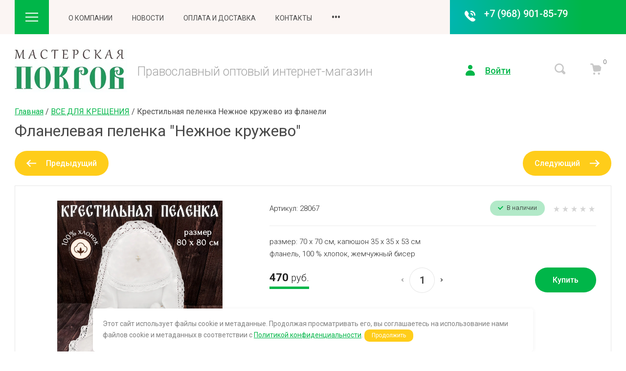

--- FILE ---
content_type: text/html; charset=utf-8
request_url: https://pokrovmaster.ru/magazin/product/krestilnaya-pelenka-kruzhevnaya-nezhnost-iz-flaneli
body_size: 44803
content:

	<!doctype html>
<html lang="ru">

<head>
<meta charset="utf-8">
<meta name="robots" content="all">
<title>Купить Фланелевая пеленка &quot;Нежное кружево&quot;  Артикул: 28067 ОПТОМ в интернет-магазине Мастерская Покров / pokrovmaster.ru</title>
<meta name="description" content="Крестильная пеленка &quot;Нежное кружево&quot; из фланели от &quot;Мастерская Покров&quot;, ОПТОМ на прямую от производителя крестильные наборы, детские рубашки на крестины и наборы для крещения взрослых">
<meta name="keywords" content="Крестильная крыжма кружевная, пеленка на Крещение, пеленка для крестин, крестильная одежда, полотенце для крещения малыша, для крещения, для малышей">
<meta name="SKYPE_TOOLBAR" content="SKYPE_TOOLBAR_PARSER_COMPATIBLE">
<meta name="viewport" content="width=device-width, initial-scale=1.0, maximum-scale=1.0, user-scalable=no">
<meta name="format-detection" content="telephone=no">
<meta http-equiv="x-rim-auto-match" content="none">


<!-- jquery -->
<script src="/g/libs/jquery/1.10.2/jquery.min.js" charset="utf-8"></script>
<!-- jquery -->

<!-- common js -->
	<link rel="stylesheet" href="/g/css/styles_articles_tpl.css">
<meta name="yandex-verification" content="c0e374b432de129f" />
<meta name="yandex-verification" content="c0e374b432de129f" />
<meta name="google-site-verification" content="PgUYNjvij9sU3x8xWCyQP7RbUMYgwqBHcxv9E5Z7TP8" />
<link rel="stylesheet" href="/g/libs/lightgallery-proxy-to-hs/lightgallery.proxy.to.hs.min.css" media="all" async>
<script src="/g/libs/lightgallery-proxy-to-hs/lightgallery.proxy.to.hs.stub.min.js"></script>
<script src="/g/libs/lightgallery-proxy-to-hs/lightgallery.proxy.to.hs.js" async></script>

            <!-- 46b9544ffa2e5e73c3c971fe2ede35a5 -->
            <script src='/shared/s3/js/lang/ru.js'></script>
            <script src='/shared/s3/js/common.min.js'></script>
        <link rel='stylesheet' type='text/css' href='/shared/s3/css/calendar.css' /><link rel="icon" href="/favicon.ico" type="image/x-icon">

<!--s3_require-->
<link rel="stylesheet" href="/g/basestyle/1.0.1/user/user.css" type="text/css"/>
<link rel="stylesheet" href="/g/basestyle/1.0.1/user/user.green.css" type="text/css"/>
<script type="text/javascript" src="/g/basestyle/1.0.1/user/user.js" async></script>
<!--/s3_require-->
<!-- common js -->

<!-- shop init -->
			
		
		
		
			<link rel="stylesheet" type="text/css" href="/g/shop2v2/default/css/theme.less.css">		
			<script type="text/javascript" src="/g/shop2v2/default/js/shop2v2-plugins.js"></script>
		
			<script type="text/javascript" src="/g/shop2v2/default/js/shop2.2.js"></script>
		
	<script type="text/javascript">shop2.init({"productRefs": [],"apiHash": {"getPromoProducts":"c13da840949fbce311b432c36b94f5c5","getSearchMatches":"6c01646cb0425c66052254be63e6fb24","getFolderCustomFields":"3116f7f60391281f59691ae91d8adf36","getProductListItem":"611bb61ebf9ec86831cfe8dc9aa43580","cartAddItem":"95f4bd3a5f8c108c39503eb49b42a20c","cartRemoveItem":"a7795138a9e987ca9c9597986ef954f0","cartUpdate":"df92ba013aadd70edbb94e30063e267b","cartRemoveCoupon":"f54aa4b2cfedfb8d7b5f054c6004219d","cartAddCoupon":"bad403cb88915b2e23f59110dceb1c43","deliveryCalc":"fb1b3bf927909950de28c3636a3231a5","printOrder":"d4768e6e1acbb7e7af1ae56eeb8355e0","cancelOrder":"50deab30123dd9c91f26d9ffa76c73d7","cancelOrderNotify":"6cd6cfd31e7add970025b8c5c3d8423a","repeatOrder":"08ced5430fb7f33e359ede9fc74bc208","paymentMethods":"6684192428fbd3a4077fece8479dc845","compare":"20eb128ac2fa16acba4dbf46ab546d08"},"hash": null,"verId": 940133,"mode": "product","step": "","uri": "/magazin","IMAGES_DIR": "/d/","my": {"card_image_width":"1920","card_image_height":"1920","gr_shop2_msg":true,"gr_product_quick_view":true,"gr_cart_show_options_text":"\u0412\u0441\u0435 \u043f\u0430\u0440\u0430\u043c\u0435\u0442\u0440\u044b","gr_rating_block_title":true,"show_sections":true,"gr_coupon_remodal":true,"gr_card_vertical_slider":true,"buy_alias":"\u041a\u0443\u043f\u0438\u0442\u044c","buy_mod":true,"buy_kind":true,"on_shop2_btn":true,"show_flags_filter":false,"lazy_load_subpages":true,"gr_lazy_load":true,"gr_pagelist_lazy_load":true,"gr_hide_price_placeholder":true,"gr_search_range_slider":false,"gr_filter_range_slider":false,"gr_filter_remodal":true,"gr_filter_remodal_btn":"\u0424\u0438\u043b\u044c\u0442\u0440","gr_show_slider_autoplay":true,"gr_enable_images_settings":true,"gr_vendor_in_thumbs":true,"gr_show_one_click_in_thumbs":true,"gr_product_list_titles":true,"gr_pagelist_only_icons":true,"gr_kinds_slider":true,"gr_show_collcetions_amount":true,"gr_cart_titles":true,"gr_cart_auth_remodal":true,"gr_filter_sorting_title":"\u0421\u043e\u0440\u0442\u0438\u0440\u043e\u0432\u0430\u0442\u044c \u043f\u043e:","gr_by_price_desc":"\u0426\u0435\u043d\u0430 \u043f\u043e \u0443\u0431\u044b\u0432\u0430\u043d\u0438\u044e","gr_by_price_asc":"\u0426\u0435\u043d\u0430 \u043f\u043e \u0432\u043e\u0437\u0440\u0430\u0441\u0442\u0430\u043d\u0438\u044e","gr_by_name_asc":"\u041f\u043e \u043d\u0430\u0437\u0432\u0430\u043d\u0438\u044e \u043e\u0442 \u0410 \u0434\u043e \u042f","gr_by_name_desc":"\u041f\u043e \u043d\u0430\u0437\u0432\u0430\u043d\u0438\u044e \u043e\u0442 \u042f \u0434\u043e \u0410","gr_filter_default_sorting":"\u041f\u043e \u0443\u043c\u043e\u043b\u0447\u0430\u043d\u0438\u044e","gr_filter_default_sorting_item":"\u0421\u0431\u0440\u043e\u0441\u0438\u0442\u044c","gr_coupon_popup_btn":"\u041f\u0440\u0438\u043c\u0435\u043d\u0438\u0442\u044c","gr_filter_remodal_res":"1024","gr_search_form_title":"\u0420\u0430\u0441\u0448\u0438\u0440\u0435\u043d\u043d\u044b\u0439 \u043f\u043e\u0438\u0441\u043a","gr_special_placeholder":true,"gr_filter_max_count":"2","gr_filter_version":"global:shop2.2.120-10-filter.tpl","gr_product_list_thumbs":"global:shop2.2.120-10-product-list-thumbs.tpl","gr_product_page_version":"global:shop2.2.120-10-product.tpl","gr_collections_item":"global:shop2.2.120-10-product-item-collections.tpl","gr_cart_page_version":"global:shop2.2.120-10-cart.tpl","gr_main_blocks_version":"global:shop2.2.120-10-main-blocks.tpl","gr_product_list":"global:shop2.2.120-10-product-list.tpl"},"shop2_cart_order_payments": 1,"cf_margin_price_enabled": 0,"maps_yandex_key":"","maps_google_key":""});</script>
<style type="text/css">.product-item-thumb {width: 450px;}.product-item-thumb .product-image, .product-item-simple .product-image {height: 190px;width: 450px;}.product-item-thumb .product-amount .amount-title {width: 354px;}.product-item-thumb .product-price {width: 400px;}.shop2-product .product-side-l {width: 200px;}.shop2-product .product-image {height: 190px;width: 200px;}.shop2-product .product-thumbnails li {width: 56px;height: 56px;}</style>
<!-- shop init -->


<style>
.site-header__inner{position:relative}.site-header .header-top{position:relative}@media (max-width: 1260px){.site-header .header-top{display:none}}.site-header .header-top__inner{display:flex;align-items:center;position:relative}.site-header .header-top__left{display:flex;align-items:center;width:calc(100% - 330px)}.site-header .header-top__right{width:100%;max-width:330px}.site-header .contacts{position:relative;width:fit-content;z-index:2}.site-header .contacts:hover .contacts__popup{visibility:visible}.site-header .contacts__items{height:70px;padding:17px 30px 13px 70px;position:relative;text-align:right;display:inline-flex;flex-direction:column}.site-header .contacts__items:after{content:'';position:absolute;top:0;left:100%;bottom:0;right:-1000%;z-index:1}.site-header .contacts__item-num{font-weight:500;line-height:23px;margin-bottom:2px}.site-header .contacts__item-num a{text-decoration:none}.site-header .contacts__item-desc{line-height:16px;font-weight:400;overflow:hidden;text-overflow:ellipsis}.site-header .contacts__item-desc span{overflow:hidden;text-overflow:ellipsis}.site-header .contacts .icon{position:absolute;top:22px;left:30px;width:22px;height:22px}.site-header .contacts .icon svg{width:22px;height:22px}.site-header .contacts__popup{position:absolute;top:100%;visibility:hidden;transition:all .18s linear;padding:25px 30px}.site-header .contacts__popup-items + .contacts__address{margin-top:20px}.site-header .contacts__popup-item{font-weight:500;line-height:23px}.site-header .contacts__popup-item + .contacts__popup-item{margin-top:5px}.site-header .contacts__popup-num a{text-decoration:none}.site-header .contacts__address{font-weight:300;line-height:16px}.site-header .header-bottom__inner{display:flex;align-items:center;padding:30px 0}@media (max-width: 767px){.site-header .header-bottom__inner{padding:25px 0}}.site-header .header-bottom__left{flex:1 1 calc(100% - 330px)}@media (max-width: 1260px){.site-header .header-bottom__left{flex:1 1 100%}}.site-header .header-bottom__right{width:100%;max-width:330px}@media (max-width: 1260px){.site-header .header-bottom__right{display:flex;justify-content:flex-end;width:auto;max-width:none}}@media (max-width: 767px){.site-header .header-bottom__right{display:none}}.site-header .company-info{display:flex;align-items:center}@media (max-width: 767px){.site-header .company-info{flex-direction:column;justify-content:center}}.site-header .company-info.change_pos_logo{flex-direction:column;justify-content:center;align-items:flex-start}@media (max-width: 767px){.site-header .company-info.change_pos_logo{align-items:center}}.site-header .company-info.change_pos_logo .company-info__logo{margin:0 0 20px}.site-header .company-info__logo{display:inline-flex;flex-shrink:0;margin-right:20px;text-decoration:none}@media (max-width: 767px){.site-header .company-info__logo{margin:0 0 20px}}@media (max-width: 767px){.site-header .company-info__text{text-align:center}}.site-header .company-info__name{line-height:1.1;font-weight:500;margin-bottom:5px;text-decoration:none}.site-header .company-info__desc{line-height:1.1;font-weight:300;margin-top:5px}.site-header .head-btns{display:flex;align-items:center}.site-header .head-btns button{padding:0;margin:0;outline:none}.site-header .head-btns__inner{display:flex;align-items:center;justify-content:flex-end;width:100%}.site-header .head-btns .login{margin-left:30px;display:inline-flex}@media (max-width: 1260px){.site-header .head-btns .login{display:none}}.site-header .head-btns .login + .advanced_search{margin-left:90px}.site-header .head-btns .login + .cart_preview{margin-left:40px}.site-header .head-btns .login__btn{display:inline-flex;align-items:center;font-weight:500;line-height:1.1}.site-header .head-btns .login__btn:hover span{text-decoration:none}.site-header .head-btns .login__btn svg{width:19px;height:22px;margin-right:21px}.site-header .head-btns .login__btn span{text-decoration:underline;transition:all .18s linear}.site-header .head-btns .advanced_search + .cart_preview{margin-left:50px}.site-header .head-btns .advanced_search__btn svg{width:23px;height:23px;transition:all .18s linear}.site-header .head-btns .cart_preview{padding-right:20px}.site-header .head-btns .cart_preview__btn{display:inline-flex;position:relative}.site-header .head-btns .cart_preview__btn_icon svg{width:23px;height:23px;transition:all .18s linear}.site-header .head-btns .cart_preview__btn_amount{position:absolute;width:25px;height:25px;border-radius:50%;top:-16px;right:-18px;text-align:center;font-weight:300;line-height:25px}.nav_menu{width:100%;position:relative}@media (max-width: 1023px){.nav_menu{display:none}}.nav_menu.nav_menu__mobile{display:none}@media (max-width: 1023px){.nav_menu.nav_menu__mobile{display:block}}.nav_menu.nav_menu__mobile .nav_menu__items > li{display:block;position:relative;margin-right:0;margin-bottom:8px}.nav_menu.nav_menu__mobile .nav_menu__items > li > ul{position:static;border-radius:0;padding:0;width:auto;padding:8px 0 0;z-index:unset}.nav_menu.nav_menu__mobile .nav_menu__items > li > ul li{margin:0 0 8px}.nav_menu.nav_menu__mobile .nav_menu__items > li > ul li:last-child{margin:0 0 8px}.nav_menu.nav_menu__mobile .nav_menu__items > li > ul li ul{position:static;border-radius:0;padding:0;width:auto;padding:8px 0 0;z-index:unset}.nav_menu.nav_menu__mobile .nav_menu__items ul{margin:0;padding:0;list-style-type:none;visibility:visible;height:auto;transition:all .18s linear;display:block}.nav_menu.nav_menu__mobile .nav_menu__items a{text-decoration:none;transition:all .18s linear;display:inline-flex;width:auto;padding:0}.nav_menu__inner{margin:0 40px}@media (max-width: 1260px){.nav_menu__inner{margin:0 20px}}.nav_menu__items{margin:0;padding:0;list-style-type:none;text-transform:uppercase;font-weight:400}.nav_menu__items > li{display:inline-flex;margin-right:40px}.nav_menu__items > li > a{padding:20px 0;display:inline-flex;justify-content:center;align-items:center}.nav_menu__items > li > ul{position:absolute;border-radius:4px;padding:0;width:200px;padding:20px 0;z-index:20}.nav_menu__items > li > ul li{margin:0 0 15px}.nav_menu__items > li > ul li:last-child{margin:0}.nav_menu__items > li > ul li ul{position:absolute;border-radius:4px;padding:0;width:200px;padding:20px 0;z-index:20}.nav_menu__items > li > ul li a{line-height:1.4;padding:0 20px}.nav_menu__items > li.flexMenu-viewMore > a{font-weight:500}.nav_menu__items > li.flexMenu-viewMore > ul{top:100%;left:auto;right:0}.nav_menu__items ul{margin:0;padding:0;list-style-type:none;display:none;transition:all .18s linear}.nav_menu__items ul.level-3,.nav_menu__items ul.level-5{right:100%!important;left:auto!important}.nav_menu__items a{text-decoration:none;transition:all .18s linear;display:inline-flex;width:100%}.main-slider{overflow:hidden;margin-bottom:30px}@media (max-width: 1023px){.main-slider{padding:0}}.main-slider__inner{position:relative}.main-slider .tns-controls{position:absolute;top:50%;transform:translateY(-50%);z-index:4;width:100%;max-width:1100px;right:0;left:-55px;display:flex;align-items:flex-end;justify-content:space-between;flex-direction:column}@media (max-width: 1439px){.main-slider .tns-controls{right:0;left:0;max-width:1035px}}.main-slider .tns-controls button[data-controls="next"]{margin-top:15px}.main-slider .tns-nav{width:100%;max-width:970px;text-align:right;margin:15px 0 0}@media (max-width: 1023px){.main-slider .tns-nav{max-width:100%;padding-right:20px}}@media (max-width: 767px){.main-slider .tns-nav{text-align:center;padding:0;margin:10px 0 0}}.main-slider .tns-nav button{margin:0 1px}.main-slider .tns-ovh{overflow:visible;max-width:970px}@media (max-width: 1023px){.main-slider .tns-ovh{max-width:100%}}.main-slider__item-wrap{position:relative;transition:all .18s linear}.main-slider__item{width:100%;position:relative;display:inline-flex;text-decoration:none}@media (max-width: 767px){.main-slider__item{flex-direction:column}}.main-slider__item-img{width:100%;padding-top:420px;position:relative}@media (max-width: 767px){.main-slider__item-img{padding-top:350px}}.main-slider__item-img.slider_cover:after{content:'';position:absolute;top:0;right:0;left:0;bottom:0}.main-slider__item-img img{position:absolute;top:0;right:0;left:0;bottom:0;width:100%;height:100%;object-fit:cover}.main-slider__item-text{position:absolute;bottom:0;left:0;padding:22px 60px 24px 40px;display:flex;flex-direction:column}@media (max-width: 767px){.main-slider__item-text{position:static;padding:24px 30px}}@media (max-width: 639px){.main-slider__item-text{padding:14px 20px 10px}}.main-slider__item-tit{line-height:1.2;font-weight:300}.main-slider__item-tit + .company-info__desc{margin-top:5px}.main-slider__item-desc{line-height:1.1;font-weight:300;margin-top:5px}.popular-category{margin-bottom:45px}.popular-category__inner{overflow:hidden}.popular-category__items{display:flex;align-items:flex-start;flex-wrap:wrap;justify-content:center;margin:0 -5px}@media (max-width: 1340px){.popular-category__items{margin:0 -3px}}@media (max-width: 1023px){.popular-category__items{padding-bottom:10px}}@media (max-width: 479px){.popular-category__items{margin:0}}.popular-category__item-wr{width:calc(20% - 5px);margin:0 2.5px 5px}.popular-category__item-wr:nth-child(n+6){display:none}.popular-category__item-wr:nth-child(n+6).active{display:block}@media (max-width: 1340px){.popular-category__item-wr{width:calc(33.3% - 3px);margin:0 1.5px 3px}.popular-category__item-wr:nth-child(n+4){display:none}.popular-category__item-wr:nth-child(n+4).active{display:block}}@media (max-width: 767px){.popular-category__item-wr{width:calc(50% - 3px)}.popular-category__item-wr:nth-child(n+3){display:none}.popular-category__item-wr:nth-child(n+3).active{display:block}}@media (max-width: 479px){.popular-category__item-wr{width:100%;margin:0 0 5px}.popular-category__item-wr:nth-child(n+2){display:none}.popular-category__item-wr:nth-child(n+2).active{display:block}}.popular-category__item{display:inline-flex;flex-direction:column;width:100%;height:100%;text-decoration:none}.popular-category__item:hover .popular-category__item-img img{transform:scale(1.1)}.popular-category__item-img{padding-top:53%;position:relative;overflow:hidden}@media (max-width: 1023px){.popular-category__item-img{padding-top:86%}}@media (max-width: 479px){.popular-category__item-img{padding-top:69%}}.popular-category__item-img img{position:absolute;top:0;right:0;left:0;bottom:0;object-fit:cover;width:100%;height:100%;transition:all .18s linear}.popular-category__item-title{padding:29px 5px 24px;font-weight:300;text-align:center;transition:all .18s linear}.popular-category__more{display:flex;justify-content:center}.popular-category__more-inner{text-decoration:none;position:relative;display:inline-flex;margin-top:-5px;outline:none}.popular-category__more-inner:before{position:absolute;content:'';top:0;right:-20px;left:-20px;height:5px;z-index:1}.popular-category__more-btn{outline:none;display:inline-flex;justify-content:center;align-items:center;padding:13px 30px;border-radius:250px;position:relative;z-index:4;font-weight:500;line-height:25px}@media (max-width: 1023px){.popular-category__more-btn{padding:10px 25px;line-height:20px}}.popular-category__more-btn.active svg{transform:rotate(180deg)}.popular-category__more-btn svg{width:7px;height:11px;margin-left:20px;transition:all .18s linear}
</style>


<!-- theme styles -->
<link rel="stylesheet" href="/g/libs/waslide/css/waslide.css">
<!-- theme styles -->

<link rel="stylesheet" href="/g/libs/jquery-popover/0.0.4/jquery.popover.css">

<script src="/g/s3/misc/eventable/0.0.1/s3.eventable.js" type="text/javascript"></script>
<script src="/g/s3/misc/math/0.0.1/s3.math.js" type="text/javascript"></script>
<script src="/g/s3/menu/allin/0.0.3/s3.menu.allin.js" type="text/javascript"></script> 

<script src="/g/libs/waslide/js/waslide.js"></script>
<script src="/g/libs/waslide/js/animit.js"></script>

<script src="/g/libs/jquery-popover/0.0.4/jquery.popover.js"></script>
<script src="/g/templates/shop2/widgets/js/timer.js"></script>


 

 

	<script src="/g/templates/shop2/2.120.2/2.2.120-10/cart_preview_popup/cart_preview_popup.js"></script>
		


	<script src="/g/templates/shop2/2.120.2/2.2.120-10/quick_view_popup/quick_view_popup.js"></script>



	<script src="/g/templates/shop2/2.120.2/2.2.120-10/shop2_msg/shop2_msg.js"></script>


<!-- theme styles --> 
		    <link rel="stylesheet" href="/g/templates/shop2/2.120.2/2.2.120-10/themes/theme3/colors.css">
	

<script src="/g/templates/shop2/2.120.2/2.2.120-10/js/plugins.js" charset="utf-8"></script>
	<link rel="stylesheet" href="/g/templates/shop2/2.120.2/2.2.120-10/css/theme.scss.css">
	<script src="/g/templates/shop2/2.120.2/2.2.120-10/js/shop_main.min.js" charset="utf-8"></script>

<link rel="stylesheet" href="/g/templates/shop2/2.120.2/2.2.120-10/css/global_styles.css">




</head><link rel="stylesheet" href="/t/v340/images/css/site_addons.css">

<link rel="stylesheet" href="/t/v340/images/css/site_addons.scss.css">
<link rel="stylesheet" href="/t/v340/images/css/seo_optima_b.scss.css">
<script src="/t/v340/images/js/seo_optima_b.js"></script>	
<body class="site">
		
		
			<div class="remodal cart-remodal cart-prew" data-remodal-id="cart-preview-popup" role="dialog" data-remodal-options="hashTracking: false">
	<button data-remodal-action="close" class="gr-icon-btn remodal-close-btn">
		<span>Закрыть</span>
		<svg class="gr-svg-icon">
		    <use xlink:href="#close_btn_icon"></use>
		</svg>
	</button>
	<div class="cart-remodal__body"></div>
</div>		
	<svg width="0" height="0" class="hide">
  <symbol viewBox="0 0 20 20" xmlns="http://www.w3.org/2000/svg" id="action_icon">
    <path d="M19.75 10.625a.855.855 0 0 0 0-1.208l-.708-.709a.822.822 0 0 1-.167-.958l.375-.917c.167-.458-.042-.958-.458-1.125l-.917-.375a.855.855 0 0 1-.542-.791v-1a.88.88 0 0 0-.875-.875h-1a.854.854 0 0 1-.791-.542l-.375-.917C14.125.75 13.625.542 13.167.75l-.917.375a.984.984 0 0 1-.958-.167L10.583.25a.855.855 0 0 0-1.208 0l-.708.708a.822.822 0 0 1-.959.167L6.792.75c-.417-.167-.959.042-1.125.458l-.375.917a.854.854 0 0 1-.792.542h-.958a.88.88 0 0 0-.875.875v1a.854.854 0 0 1-.542.791l-.917.375A.825.825 0 0 0 .75 6.833l.375.917a.984.984 0 0 1-.167.958l-.708.709a.855.855 0 0 0 0 1.208l.708.708c.25.25.334.625.167.959l-.375.916c-.167.417.042.959.458 1.125l.917.375a.855.855 0 0 1 .542.792v1a.88.88 0 0 0 .875.875h1c.333 0 .666.208.791.542l.375.916c.167.459.667.667 1.125.459l.917-.375a.984.984 0 0 1 .958.166l.709.709a.855.855 0 0 0 1.208 0l.708-.709a.822.822 0 0 1 .959-.166l.916.375c.417.166.959-.042 1.125-.459l.375-.916a.854.854 0 0 1 .792-.542h1a.88.88 0 0 0 .875-.875v-1c0-.333.208-.667.542-.792l.916-.375c.459-.166.667-.708.459-1.125l-.375-.916a.984.984 0 0 1 .166-.959l.667-.708zM7.5 6.25c.708 0 1.25.542 1.25 1.25S8.208 8.75 7.5 8.75 6.25 8.208 6.25 7.5s.542-1.25 1.25-1.25zm5 7.5c-.708 0-1.25-.542-1.25-1.25s.542-1.25 1.25-1.25 1.25.542 1.25 1.25-.542 1.25-1.25 1.25zm1-6.083L7.667 13.5a.823.823 0 0 1-.584.25.823.823 0 0 1-.583-.25.806.806 0 0 1 0-1.167L12.333 6.5a.806.806 0 0 1 1.167 0 .806.806 0 0 1 0 1.167z"></path>
  </symbol>
  <symbol viewBox="0 0 16 22" xmlns="http://www.w3.org/2000/svg" id="addr_ic">
    <path d="M7.589 0C3.703.23.457 3.254.046 7.104c-.183 1.925.274 3.713 1.234 5.18l5.943 9.258a.938.938 0 0 0 1.554 0l5.943-9.259A7.815 7.815 0 0 0 16 7.975C16 3.437 12.16-.23 7.589 0zM8 11.23a3.185 3.185 0 0 1-3.2-3.21A3.184 3.184 0 0 1 8 4.813c1.783 0 3.2 1.421 3.2 3.209A3.184 3.184 0 0 1 8 11.229z"></path>
  </symbol>
  <symbol viewBox="0 0 19 25" xmlns="http://www.w3.org/2000/svg" id="advanced_search_ic">
    <path d="M2.903 1.302v10.886C1.213 12.76 0 14.322 0 16.145s1.214 3.385 2.903 3.958v3.594c0 .73.58 1.302 1.32 1.302.738 0 1.319-.573 1.319-1.302v-3.594c1.689-.573 2.902-2.135 2.902-3.958 0-1.823-1.213-3.386-2.902-3.959V1.303C5.542.572 4.962 0 4.222 0c-.739 0-1.32.573-1.32 1.302zm10.555 0v3.594c-1.689.573-2.902 2.135-2.902 3.958 0 1.823 1.213 3.386 2.902 3.959v10.885c0 .73.58 1.302 1.32 1.302.739 0 1.32-.573 1.32-1.302V12.812C17.785 12.24 19 10.678 19 8.854c0-1.823-1.214-3.385-2.903-3.958V1.302c0-.73-.58-1.302-1.32-1.302-.738 0-1.319.573-1.319 1.302z"></path>
  </symbol>
  <symbol viewBox="0 0 11 7" xmlns="http://www.w3.org/2000/svg" id="arrow_down_small">
    <path d="M8.749 0l1.414 1.414-4.749 4.749L4 4.749 8.75 0z" ></path>
    <path d="M0 1.414L1.414 0l5.093 5.093-1.414 1.414L0 1.414z" ></path>
  </symbol>
  <symbol viewBox="0 0 26 18" xmlns="http://www.w3.org/2000/svg" id="burger_ic">
    <path d="M0 0h26v2H0V0zm0 8h26v2H0V8zm0 8h26v2H0v-2z" ></path>
  </symbol>
  <symbol viewBox="0 0 22 24" xmlns="http://www.w3.org/2000/svg" id="buy_btn_icon">
    <path d="M6.591 3.667l-.255-1.31C6.081.995 4.957 0 3.578 0H1.331C.667 0 .054.471.003 1.152c-.05.786.51 1.467 1.277 1.467h2.298c.102 0 .256.105.256.262L6.03 13.986c.255 1.31 1.43 2.2 2.706 2.095l9.5-.733a2.586 2.586 0 0 0 2.349-2.253l.868-6.443c.204-1.571-1.021-2.985-2.553-2.985H6.59zM7.664 22c1.128 0 2.043-.938 2.043-2.095 0-1.157-.915-2.096-2.043-2.096-1.128 0-2.043.939-2.043 2.096S6.536 22 7.664 22zm9.193 0c1.128 0 2.043-.938 2.043-2.095 0-1.157-.915-2.096-2.043-2.096-1.128 0-2.043.939-2.043 2.096S15.729 22 16.857 22z"
      ></path>
  </symbol>
  <symbol viewBox="0 0 22 22" xmlns="http://www.w3.org/2000/svg" id="cart_ic">
    <path d="M6.591 3.667l-.255-1.31C6.081.995 4.957 0 3.578 0H1.331C.667 0 .054.471.003 1.152c-.05.786.51 1.467 1.277 1.467h2.298c.102 0 .256.105.256.262L6.03 13.986c.255 1.31 1.43 2.2 2.706 2.095l9.5-.733a2.586 2.586 0 0 0 2.349-2.253l.868-6.443c.204-1.571-1.021-2.985-2.553-2.985H6.59zM7.664 22c1.128 0 2.043-.938 2.043-2.095 0-1.157-.915-2.096-2.043-2.096-1.128 0-2.043.939-2.043 2.096S6.536 22 7.664 22zm9.193 0c1.128 0 2.043-.938 2.043-2.095 0-1.157-.915-2.096-2.043-2.096-1.128 0-2.043.939-2.043 2.096S15.729 22 16.857 22z"
      ></path>
  </symbol>
  <symbol viewBox="0 0 13 13" xmlns="http://www.w3.org/2000/svg" id="close_btn_icon">
    <path d="M.127 1.414L1.542 0l11.313 11.314-1.414 1.414L.127 1.414z" ></path>
    <path d="M11.314 0l1.414 1.414L1.414 12.728 0 11.314 11.314 0z" ></path>
  </symbol>
  <symbol viewBox="0 0 10 8" xmlns="http://www.w3.org/2000/svg" id="filter_btn"> 
    <path d="M8.749 0l1.414 1.414-4.749 4.749L4 4.749 8.75 0z" ></path>
    <path d="M0 1.414L1.414 0l5.093 5.093-1.414 1.414L0 1.414z" ></path>
  </symbol>
  <symbol viewBox="0 0 35 36" xmlns="http://www.w3.org/2000/svg" id="gift_icon">
    <path d="M15 20.875v11.667c0 1.416-1.083 2.5-2.5 2.5H6.667A4.126 4.126 0 0 1 2.5 30.875v-10c0-1.417 1.083-2.5 2.5-2.5h7.5c1.417 0 2.5 1.083 2.5 2.5zm5 0v11.667c0 1.416 1.083 2.5 2.5 2.5h5.833a4.126 4.126 0 0 0 4.167-4.167v-10c0-1.417-1.083-2.5-2.5-2.5h-7.5c-1.417 0-2.5 1.083-2.5 2.5zm12.5-15H21.667l2.25-2.25c.833-.833.833-2.167 0-2.917-.834-.833-2.167-.833-2.917 0l-3.5 3.417-3.5-3.5c-.833-.833-2.167-.833-2.917 0-.833.833-.833 2.167 0 2.917l2.25 2.333H2.5c-1.417 0-2.5 1.083-2.5 2.5v4.167c0 1.416 1.083 2.5 2.5 2.5h30c1.417 0 2.5-1.084 2.5-2.5V8.375c0-1.417-1.083-2.5-2.5-2.5z"
      ></path>
  </symbol>
  <symbol viewBox="0 0 14 20" xmlns="http://www.w3.org/2000/svg" id="lazy_btn_icon">
    <path fill-rule="evenodd" clip-rule="evenodd" d="M7 0c.525 0 .95.407.95.91v15.986l4.427-4.233a.981.981 0 0 1 1.345 0 .881.881 0 0 1 0 1.285l-6.05 5.786a.981.981 0 0 1-1.344 0l-6.05-5.786a.881.881 0 0 1 0-1.285.981.981 0 0 1 1.345 0l4.426 4.233V.91C6.05.407 6.475 0 7 0z"></path>
  </symbol>
  <symbol viewBox="0 0 19 22" xmlns="http://www.w3.org/2000/svg" id="login_ic">
    <path d="M9.5 9.167c2.498 0 4.524-2.052 4.524-4.584C14.024 2.052 11.998 0 9.5 0S4.976 2.052 4.976 4.583c0 2.532 2.026 4.584 4.524 4.584zM9.5 11C4.252 11 0 14.896 0 19.708 0 20.992.995 22 2.262 22h14.476C18.005 22 19 20.992 19 19.708 19 14.896 14.748 11 9.5 11z"
      ></path>
  </symbol>
  <symbol viewBox="0 0 22 17" xmlns="http://www.w3.org/2000/svg" id="mail_ic">
    <path d="M19.708 0H2.292C1.008 0 0 1.039 0 2.361V14.64C0 15.96 1.008 17 2.292 17h17.416C20.992 17 22 15.961 22 14.639V2.36C22 1.04 20.992 0 19.708 0zm-.87 4.533l-6.005 4.298A3.236 3.236 0 0 1 11 9.397a3.236 3.236 0 0 1-1.833-.566L3.162 4.533c-.412-.283-.55-.85-.274-1.275.32-.425.87-.566 1.283-.283l6.05 4.25c.458.33 1.1.33 1.558 0l6.05-4.25c.413-.283.963-.142 1.284.283.274.425.137.992-.276 1.275z"
       ></path>
  </symbol>
  <symbol viewBox="0 0 6 9" xmlns="http://www.w3.org/2000/svg" id="minus_icon_btn">
    <g >
      <path d="M4.577 0l1.39 1.372-4.576 4.504L0 4.504 4.577 0z"></path>
      <path d="M6 7.628L4.61 9 .046 4.51l1.391-1.372L6 7.628z"></path>
    </g>
  </symbol>
  <symbol viewBox="0 0 20 24" xmlns="http://www.w3.org/2000/svg" id="notavailable_btn_icon">
    <path fill-rule="evenodd" clip-rule="evenodd" d="M5 5a5 5 0 0 1 10 0h2a3 3 0 0 1 3 3v13a3 3 0 0 1-3 3H3a3 3 0 0 1-3-3V8a3 3 0 0 1 3-3h2zm0 2v2h2V7h6v2h2V7h2a1 1 0 0 1 1 1v13a1 1 0 0 1-1 1H3a1 1 0 0 1-1-1V8a1 1 0 0 1 1-1h2zm8-2H7a3 3 0 0 1 6 0z"></path>
  </symbol>
  <symbol viewBox="0 0 25 23" xmlns="http://www.w3.org/2000/svg" id="onrequest_btn_icon">
    <path fill-rule="evenodd" clip-rule="evenodd" d="M1.497 6.851L0 5.354A14.063 14.063 0 0 1 4.68.134l1.446 1.447a12.047 12.047 0 0 0-4.63 5.27zm23.258-1.718L23.27 6.62a12.05 12.05 0 0 0-4.734-5.167L19.99 0a14.065 14.065 0 0 1 4.766 5.133zM1.436 11.79c0-6.076 4.924-11 11-11s11 4.924 11 11c0 6.075-4.924 11-11 11-6.075 0-11-4.924-11-11zm11-9a9 9 0 0 0-9 9 9 9 0 0 0 9 9 9 9 0 0 0 9-9 9 9 0 0 0-9-9zM9.143 8.084L7.73 9.498l4.707 4.707 3.707-3.707-1.414-1.414-2.293 2.293-3.293-3.293z"></path>
  </symbol>
  <symbol viewBox="0 0 19 15" xmlns="http://www.w3.org/2000/svg" id="pagelist_next">
    <path d="M17 8.005H0v-2h17v2z" ></path>
    <path d="M11.901 14.006l-1.544-1.527 7.094-7.002 1.544 1.527-7.094 7.002z" ></path>
    <path d="M10.328 1.524L11.875 0l7.067 6.997-1.547 1.524-7.067-6.997z" ></path>
  </symbol>
  <symbol viewBox="0 0 19 15" xmlns="http://www.w3.org/2000/svg" id="pagelist_prev">
    <path d="M1.995 6h17v2h-17V6z" ></path>
    <path d="M7.094 0l1.544 1.527L1.544 8.53 0 7.002 7.094 0z" ></path>
    <path d="M8.667 12.482L7.12 14.006.053 7.01 1.6 5.486l7.067 6.996z" ></path>
  </symbol>
  <symbol viewBox="0 0 18 18" xmlns="http://www.w3.org/2000/svg" id="phone_ic">
    <path d="M1.603.643l.129-.129c.771-.771 2.014-.643 2.657.215l2.357 3.385a1.756 1.756 0 0 1-.214 2.229l-.129.128a1.301 1.301 0 0 0-.214 1.586c.943 1.586 2.229 2.829 3.771 3.771.515.3 1.2.215 1.586-.214l.129-.128c.6-.6 1.543-.686 2.228-.215l3.386 2.357c.9.6.986 1.886.214 2.658l-.128.128a5.316 5.316 0 0 1-6.6.729C6.703 14.57 3.36 11.27.789 7.157-.454 5.1-.154 2.4 1.603.643z"
       ></path>
  </symbol>
  <symbol viewBox="0 0 22 22" xmlns="http://www.w3.org/2000/svg" id="phone_ic_big">
    <path d="M1.917.789L2.074.63c.941-.944 2.458-.787 3.242.263l2.877 4.145c.575.84.47 1.994-.262 2.728l-.156.158a1.597 1.597 0 0 0-.262 1.941c1.15 1.942 2.72 3.463 4.602 4.618.628.367 1.465.262 1.935-.263l.157-.157a2.138 2.138 0 0 1 2.72-.262l4.132 2.885c1.098.735 1.203 2.31.261 3.254l-.157.157a6.471 6.471 0 0 1-8.054.892C8.141 17.842 4.061 13.802.923 8.764-.593 6.246-.227 2.94 1.917.79zm18.775 9.443a1.297 1.297 0 0 1-1.307-1.312c0-3.463-2.824-6.296-6.276-6.296a1.297 1.297 0 0 1-1.307-1.312c0-.735.575-1.312 1.307-1.312C18.025 0 22 3.988 22 8.92c0 .735-.575 1.312-1.308 1.312z"
      ></path>
    <path d="M15.986 10.232a1.297 1.297 0 0 1-1.308-1.312c0-.892-.68-1.574-1.569-1.574a1.297 1.297 0 0 1-1.307-1.312c0-.734.575-1.312 1.307-1.312 2.301 0 4.184 1.89 4.184 4.198 0 .735-.575 1.312-1.307 1.312z" ></path>
  </symbol>
  <symbol viewBox="0 0 6 9" xmlns="http://www.w3.org/2000/svg" id="plus_icon_btn">
    <g >
      <path d="M1.423 9L.033 7.628l4.576-4.504L6 4.496 1.423 9z"></path>
      <path d="M0 1.372L1.39 0l4.563 4.49-1.391 1.372L0 1.372z"></path>
    </g>
  </symbol>
  <symbol viewBox="0 0 14 14" xmlns="http://www.w3.org/2000/svg" id="product_list_price">
    <path d="M0 0h14v2H0V0zm0 4h14v2H0V4zm0 8h14v2H0v-2zm0-4h14v2H0V8z" ></path>
  </symbol>
  <symbol viewBox="0 0 14 14" xmlns="http://www.w3.org/2000/svg" id="product_list_simple">
    <path d="M0 0h14v4H0V0zm0 10h14v4H0v-4z"  ></path>
  </symbol>
  <symbol viewBox="0 0 14 14" xmlns="http://www.w3.org/2000/svg" id="product_list_thumbs">
    <path d="M0 0h5v5H0V0zm9 0h5v5H9V0zM0 9h5v5H0V9zm9 0h5v5H9V9z" ></path>
  </symbol>
  <symbol viewBox="0 0 23 23" xmlns="http://www.w3.org/2000/svg" id="search_ic">
    <path d="M21.214 17.548l-3.562-3.562a9.491 9.491 0 0 0 1.153-4.557C18.805 4.243 14.562 0 9.376 0S0 4.243 0 9.429c0 5.185 4.243 9.428 9.429 9.428a9.49 9.49 0 0 0 4.557-1.152l3.562 3.562a2.593 2.593 0 0 0 3.719 0 2.593 2.593 0 0 0-.053-3.72zM2.62 9.428A6.796 6.796 0 0 1 9.43 2.62a6.796 6.796 0 0 1 6.81 6.81 6.796 6.796 0 0 1-6.81 6.81 6.796 6.796 0 0 1-6.81-6.81z"
      ></path>
  </symbol>
  <symbol viewBox="0 0 11 8" xmlns="http://www.w3.org/2000/svg" id="small_check_mark">
    <path d="M0 3.423l1.372-1.39 4.504 4.576L4.504 8 0 3.423z"></path>
    <path d="M9.628 0L11 1.39 4.51 7.954 3.139 6.562 9.628 0z"></path>
  </symbol>
  <symbol viewBox="0 0 10 9" xmlns="http://www.w3.org/2000/svg" id="sort_dropping_ic">
    <path d="M7.015.554a5.138 5.138 0 0 0-4.938.213l-.693-.64c-.3-.277-.807-.085-.807.3v2.388c0 .234.207.426.461.426h2.585c.415 0 .623-.469.323-.725l-.531-.49a3.204 3.204 0 0 1 2.723.042c1.454.725 2.008 2.41 1.223 3.754-.784 1.344-2.608 1.855-4.061 1.13a2.977 2.977 0 0 1-1.316-1.3c-.092-.193-.346-.278-.554-.235l-.877.256a.437.437 0 0 0-.3.575 4.706 4.706 0 0 0 2.193 2.218A5.02 5.02 0 0 0 4.73 9c1.731 0 3.416-.853 4.293-2.368 1.246-2.175.346-4.905-2.008-6.078z"
      ></path>
  </symbol>
  <symbol viewBox="0 0 12 10" xmlns="http://www.w3.org/2000/svg" id="sort_param_asc">
    <path d="M11 10H1a1 1 0 0 1 0-2h10a1 1 0 0 1 0 2zM6 6H1a1 1 0 0 1 0-2h5a1 1 0 0 1 0 2zm0-4H1a1 1 0 0 1 0-2h5a1 1 0 0 1 0 2z"></path>
  </symbol>
  <symbol viewBox="0 0 12 10" xmlns="http://www.w3.org/2000/svg" id="sort_param_desc">
    <path d="M11 2H1a1 1 0 0 1 0-2h10a1 1 0 0 1 0 2zM1 4h5a1 1 0 0 1 0 2H1a1 1 0 0 1 0-2zm0 4h5a1 1 0 0 1 0 2H1a1 1 0 0 1 0-2z"></path>
  </symbol>
  <symbol viewBox="0 0 20 23" xmlns="http://www.w3.org/2000/svg" id="delete_ic">
    <path d="M1.579 2.708h5.79C7.368 1.192 8.525 0 10 0c1.474 0 2.632 1.192 2.632 2.708h5.79c.894 0 1.578.704 1.578 1.625s-.684 1.625-1.579 1.625l-.895 14.496C17.421 21.917 16.316 23 14.895 23H5.158c-1.421 0-2.526-1.137-2.632-2.546L1.58 5.958C.684 5.958 0 5.254 0 4.333c0-.92.684-1.625 1.579-1.625zm10 14.875c0 .596.474 1.084 1.053 1.084s1.052-.488 1.052-1.084V9.75c0-.596-.473-1.083-1.052-1.083-.58 0-1.053.487-1.053 1.083v7.833zm-5.263 0c0 .596.473 1.084 1.052 1.084.58 0 1.053-.488 1.053-1.084V9.75c0-.596-.474-1.083-1.053-1.083s-1.052.487-1.052 1.083v7.833z"></path>
  </symbol>
  <symbol viewBox="0 0 15 19" xmlns="http://www.w3.org/2000/svg" id="arrow_up_big">
    <path d="M9 1.995v17H7v-17h2z"></path>
    <path d="M15 7.094l-1.527 1.544L6.47 1.544 7.998 0 15 7.094z"></path>
    <path d="M2.518 8.667L.994 7.12 7.99.053 9.514 1.6 2.518 8.667z"></path>
  </symbol>
   <symbol viewBox="0 0 13 13" xmlns="http://www.w3.org/2000/svg" id="coupon_delete">
    <path d="M6.5 0C2.925 0 0 2.925 0 6.5S2.925 13 6.5 13 13 10.075 13 6.5 10.075 0 6.5 0zm0 11.917c-2.98 0-5.417-2.438-5.417-5.417 0-2.98 2.438-5.417 5.417-5.417 2.98 0 5.417 2.438 5.417 5.417 0 2.98-2.438 5.417-5.417 5.417z"></path>
    <path d="M9.046 3.954a.524.524 0 0 0-.759 0L6.5 5.742 4.712 3.954a.524.524 0 0 0-.758 0 .524.524 0 0 0 0 .758L5.742 6.5 3.954 8.287a.524.524 0 0 0 0 .759.535.535 0 0 0 .38.162c.135 0 .27-.054.378-.162L6.5 7.258l1.787 1.788a.535.535 0 0 0 .38.162c.135 0 .27-.054.379-.162a.524.524 0 0 0 0-.759L7.258 6.5l1.788-1.788a.524.524 0 0 0 0-.758z"></path>
  </symbol>
  <symbol viewBox="0 0 11 11" xmlns="http://www.w3.org/2000/svg" id="cart_delete_icon"> 
	<path d="M0.109038 1.22222L1.31914 0L11 9.77773L9.78989 10.9999L0.109038 1.22222Z"/>
	<path d="M9.68086 5.14243e-05L10.891 1.22227L1.21011 11L0 9.77778L9.68086 5.14243e-05Z"/> 
  </symbol>
</svg>	
	<div class="site__wrapper">
		
				
		
		<div class="mobile-category">
			<div class="mobile-category__inner">
				<div class="mobile-category__body">
					
				</div>
			</div>
		</div>
	
		<div class="fixed_panel block_padding">
			<div class="fixed_panel_in block_width">
				<div class="fixed_panel_wrap">

						<div class="fixed_panel_wrap-left">
							<div class="categories">
								<button class="burger-btn"> 
									<span class="open">
										<svg class="gr-svg-icon">
										  	<use xlink:href="#burger_ic"></use>
										</svg>
									</span>
									
									<span class="close">
										<svg class="gr-svg-icon">
											<use xlink:href="#close_btn_icon"></use>
										</svg>
									</span>
								</button> 
								
								
								<div class="tabs-block">
									
									<div class="tabs-block__body">
						         		<input id="fix-cat-tab" type="radio" name="fix-tabs" checked><label for="fix-cat-tab" title="Категории" class="cat-tab">Категории</label><!--
						            	--><input id="fix-brand-tab" type="radio" name="fix-tabs"><label for="fix-brand-tab" title="Бренды" class="brand-tab">Бренды</label> 
									</div>

									
								</div>  
								
								
								
							</div> 
						</div>

						<div class="fixed_panel_wrap-right">
							
							
							 
							<!-- contacts -->
								<div class="contacts">
								
									<div class="contacts__items">
																																														<div class="contacts__item-num">
														<a href="tel:+79689018579">+7 (968) 901-85-79</a>
													</div>
																																													
											
										<div class="icon"> 
											<svg class="gr-svg-icon">
												<use xlink:href="#phone_ic_big"></use>
											</svg>
										</div>
									</div> 
								
																            <div class="contacts__popup">
							                <div class="contacts__popup-items">
							                    							                    	<div class="contacts__popup-item">
								                        <div class="contacts__popup-num">
								                            <a href="tel:+79689018579">+7 (968) 901-85-79</a>
								                        </div>
							                        </div>
							                    							                </div>
						                    <div class="contacts__address">
												<span>Россия, г. Москва, 127490, ул. Заповедная д. 52а, на территории храма Покрова Пресвятой Богородицы в Медведкове.</span>
											</div>
											
																							<div class="social-links">
																										<div class="social-links__items"> 
																																													<a href="#" target="_blank" class="social-links__item">
																											                            	<svg width="60" height="60" viewBox="0 0 60 60" version="1.1" xmlns="http://www.w3.org/2000/svg" xmlns:xlink="http://www.w3.org/1999/xlink">
    <!-- Generator: Sketch 52.4 (67378) - http://www.bohemiancoding.com/sketch -->
    <title>Facebook</title>
    <desc>Created with Sketch.</desc>
    <g id="Page-1" stroke="none" stroke-width="1" fill="none" fill-rule="evenodd">
        <g id="soc_circle" transform="translate(-80.000000, -80.000000)" fill="none">
            <g id="color_theme" fill="none">
                <g id="Color" transform="translate(80.000000, 80.000000)" fill="none">
                    <g id="Facebook" fill="none">
                        <path d="M0,30 C0,13.4314567 13.4314567,0 30,0 C46.5685433,0 60,13.4314567 60,30 C60,46.5685433 46.5685433,60 30,60 C13.4314567,60 0,46.5685433 0,30 Z" id="back" fill="#3B5998"></path>
                        <path d="M32.1269439,46.6393459 L32.1269439,30.317762 L36.6324148,30.317762 L37.229487,24.6932538 L32.1269439,24.6932538 L32.1345986,21.8781333 C32.1345986,20.411175 32.2739793,19.6251452 34.3809551,19.6251452 L37.1975921,19.6251452 L37.1975921,14 L32.6914833,14 C27.2789219,14 25.3738406,16.7284916 25.3738406,21.3169565 L25.3738406,24.6938908 L22,24.6938908 L22,30.318399 L25.3738406,30.318399 L25.3738406,46.6393459 L32.1269439,46.6393459 Z" id="Shape" fill="#FFFFFF"></path>
                    </g>
                </g>
            </g>
        </g>
    </g>
</svg>
										                            																</a> 
																																																												<a href="#" target="_blank" class="social-links__item">
																											                            	<svg width="60" height="60" viewBox="0 0 60 60" version="1.1" xmlns="http://www.w3.org/2000/svg" xmlns:xlink="http://www.w3.org/1999/xlink">
    <!-- Generator: Sketch 52.4 (67378) - http://www.bohemiancoding.com/sketch -->
    <title>VK</title>
    <desc>Created with Sketch.</desc>
    <g id="Page-1" stroke="none" stroke-width="1" fill="none" fill-rule="evenodd">
        <g id="soc_circle" transform="translate(-180.000000, -81.000000)" fill="none">
            <g id="color_theme" fill="none">
                <g id="Color" transform="translate(80.000000, 80.000000)" fill="none">
                    <g id="VK" transform="translate(100.000000, 1.000000)" fill="none">
                        <path d="M0,30 C0,13.4314567 13.4314567,0 30,0 C46.5685433,0 60,13.4314567 60,30 C60,46.5685433 46.5685433,60 30,60 C13.4314567,60 0,46.5685433 0,30 Z" id="back" fill="#4C6C91"></path>
                        <path d="M31.569328,38.8451001 C31.569328,38.8451001 32.1468577,38.7821111 32.4426657,38.4702386 C32.7134316,38.1844836 32.7040409,37.6452361 32.7040409,37.6452361 C32.7040409,37.6452361 32.6680431,35.1272115 33.8591003,34.7554227 C35.0329412,34.3897791 36.5401529,37.1904861 38.1397068,38.2674447 C39.3479804,39.081693 40.2651414,38.9034802 40.2651414,38.9034802 L44.5394874,38.8451001 C44.5394874,38.8451001 46.7744805,38.7099042 45.7148934,36.9846195 C45.6272466,36.8432783 45.0966705,35.7079396 42.5376974,33.3758095 C39.8566448,30.9346008 40.2166226,31.3294345 43.4439025,27.1060974 C45.4096948,24.5343017 46.1953856,22.9641852 45.9496616,22.2928144 C45.7164585,21.6506336 44.2702865,21.8211649 44.2702865,21.8211649 L39.459104,21.8503549 C39.459104,21.8503549 39.1022563,21.8027291 38.8377509,21.9578971 C38.5795059,22.1099926 38.4120379,22.464882 38.4120379,22.464882 C38.4120379,22.464882 37.651389,24.4544132 36.6356253,26.1474352 C34.4929744,29.7178373 33.6368531,29.9068044 33.286266,29.6855746 C32.4708378,29.1678356 32.6743036,27.6084733 32.6743036,26.5007883 C32.6743036,23.0394647 33.209575,21.5968625 31.633498,21.2235373 C31.1107475,21.0990956 30.7257277,21.0176708 29.3875491,21.0038439 C27.6706111,20.9869444 26.2181786,21.0099892 25.3949249,21.4048228 C24.8471325,21.6675331 24.4245498,22.2544064 24.6827948,22.2882054 C25.0005144,22.329686 25.7204701,22.4787088 26.1023597,22.9887662 C26.5953729,23.6478465 26.5781565,25.125784 26.5781565,25.125784 C26.5781565,25.125784 26.8614435,29.2000983 25.9161103,29.7055468 C25.2681501,30.0527545 24.3791612,29.3445121 22.4681483,26.1044183 C21.4899475,24.4451953 20.7512103,22.6108321 20.7512103,22.6108321 C20.7512103,22.6108321 20.6087843,22.2682333 20.3536695,22.0838752 C20.0453406,21.8611091 19.6149323,21.7919748 19.6149323,21.7919748 L15.0432133,21.8211649 C15.0432133,21.8211649 14.3561251,21.8396007 14.1041406,22.1330374 C13.8803282,22.392675 14.0869242,22.9319225 14.0869242,22.9319225 C14.0869242,22.9319225 17.6663564,31.1527579 21.7200203,35.2962065 C25.4371832,39.0939836 29.6567499,38.8451001 29.6567499,38.8451001 L31.569328,38.8451001 Z" id="Shape" fill="#FFFFFF"></path>
                    </g>
                </g>
            </g>
        </g>
    </g>
</svg>
										                            																</a> 
																																																												<a href="#" target="_blank" class="social-links__item">
																											                            	<svg width="61" height="60" viewBox="0 0 61 60" version="1.1" xmlns="http://www.w3.org/2000/svg" xmlns:xlink="http://www.w3.org/1999/xlink">
    <!-- Generator: Sketch 52.4 (67378) - http://www.bohemiancoding.com/sketch -->
    <title>Youtube</title>
    <desc>Created with Sketch.</desc>
    <g id="Page-1" stroke="none" stroke-width="1" fill="none" fill-rule="evenodd">
        <g id="soc_circle" transform="translate(-180.000000, -280.000000)" fill="none">
            <g id="color_theme" fill="none">
                <g id="Color" transform="translate(80.000000, 80.000000)" fill="none">
                    <g id="Youtube" transform="translate(100.000000, 200.000000)" fill="none">
                        <path d="M0,30 C0,13.4314567 13.4508663,0 30.0433526,0 C46.6358389,0 60.0867052,13.4314567 60.0867052,30 C60.0867052,46.5685433 46.6358389,60 30.0433526,60 C13.4508663,60 0,46.5685433 0,30 Z" id="back" fill="#CE1312"></path>
                        <path d="M45.68,23.9613454 C45.68,23.9613454 45.367,21.7080464 44.408,20.7157773 C43.191,19.4128493 41.827,19.4067179 41.202,19.331097 C36.724,19 30.007,19 30.007,19 L29.993,19 C29.993,19 23.276,19 18.798,19.331097 C18.172,19.4067179 16.809,19.4128493 15.591,20.7157773 C14.632,21.7080464 14.32,23.9613454 14.32,23.9613454 C14.32,23.9613454 14,26.6080775 14,29.2537877 L14,31.7349713 C14,34.3817035 14.32,37.0274137 14.32,37.0274137 C14.32,37.0274137 14.632,39.2807127 15.591,40.2729817 C16.809,41.5759097 18.408,41.5350335 19.12,41.6709468 C21.68,41.9223353 30,42 30,42 C30,42 36.724,41.989781 41.202,41.658684 C41.827,41.5820411 43.191,41.5759097 44.408,40.2729817 C45.367,39.2807127 45.68,37.0274137 45.68,37.0274137 C45.68,37.0274137 46,34.3817035 46,31.7349713 L46,29.2537877 C46,26.6080775 45.68,23.9613454 45.68,23.9613454 L45.68,23.9613454 Z" fill="#FFFFFF"></path>
                        <polygon id="Path" fill="#CE1312" points="26.696 34.7414138 26.695 25.5534723 35.341 30.1632825"></polygon>
                    </g>
                </g>
            </g>
        </g>
    </g>
</svg>
										                            																</a> 
																													 
													</div>
												</div> 
																		            </div>
							        								</div> 
							<!-- /contacts -->
							 

							<!-- btns -->
							<div class="head-btns">
								<div class="head-btns__inner">
									
																		<div class="login">

												
											<button data-remodal-target="login_popap" class="login__btn head_btn">
												<svg class="gr-svg-icon">
													<use xlink:href="#login_ic"></use>
												</svg>
								         		<span>Войти</span>
											</button>
																			</div>
									
									<div class="contacts-mobile">
										<button class="contacts-mobile__btn head_btn"> 
											<svg class="gr-svg-icon">
												<use xlink:href="#phone_ic_big"></use>
											</svg>
										</button> 
									</div>
									
																		<div class="advanced_search">
										<button data-remodal-target="search_popap" class="advanced_search__btn head_btn"> 
											<svg class="gr-svg-icon">
												<use xlink:href="#search_ic"></use>
											</svg>
										</button>
									</div>
																	
							
																											<div class="cart_preview">
										
																				
											<button class="gr-cart-popup-btn head_btn pointer_events_none" data-remodal-target="cart-preview-popup">
							                	<span class="gr-cart-popup-btn__icon">
													<svg class="gr-svg-icon">
														<use xlink:href="#cart_ic"></use>
													</svg>
							                	</span>
							                	<span class="gr-cart-total-amount">
							                		0
							                	</span>
							                </button>
						                
						                										
									</div>
								</div>						
							</div>						
							<!-- /btns -->
						</div>
				</div>
			</div>
		</div>	
		
		
		<header class="site-header not_main">
			
			<div class="site-header__inner">
		
				<div class="header-top block_padding">
					<div class="header-top__inner block_width">
						<div class="header-top__left">
							<div class="categories">
							            	
								<button class="burger-btn">  
									<span class="open">
										<svg class="gr-svg-icon">
										  	<use xlink:href="#burger_ic"></use>
										</svg>
									</span>
									
									<span class="close">
										<svg class="gr-svg-icon">
											<use xlink:href="#close_btn_icon"></use>
										</svg>
									</span>
								</button>  
								
								<div class="tabs-block">
									
									<div class="tabs-block__body">
						         		<input id="cat-tab" type="radio" name="tabs" checked><label for="cat-tab" title="Категории" class="cat-tab">Категории</label><!--
						            	--><input id="brand-tab" type="radio" name="tabs"><label for="brand-tab" title="Бренды" class="brand-tab">Бренды</label> 
		
										<div class="categories-inner__body"> 
																						    <nav class="folders-nav">
											        <ul class="folders_menu showall"> 
											        	
											            											                											            											                											                    											
											                    											                        <li class="cat-item firstlevel has sublevel">
																		<a href="/magazin/folder/rozhdestvenskiye-podarki" class="hasArrow ">
											                        		<span class="cat-item__title  padding">РОЖДЕСТВЕНСКИЕ ПОДАРКИ</span>
											                        	</a>
											                    											                    																																											                											            											                											                    											                        											                            <ul>
											                            	<li class="parentItem"><a href="/magazin/folder/rozhdestvenskiye-podarki"><span>РОЖДЕСТВЕНСКИЕ ПОДАРКИ</span></a></li>
											                        											                    											
											                    											                        <li class=""> 
											                        	<a href="/magazin/folder/rozhdestvenskij-vertep">Вертеп</a>
											                    											                    																																											                											            											                											                    											                        											                            </li>
											                            											                        											                    											
											                    											                        <li class=""> 
											                        	<a href="/magazin/folder/figurki-svntyashchiyesya">Фонарики и светодиодные подарки</a>
											                    											                    																																											                											            											                											                    											                        											                            </li>
											                            											                        											                    											
											                    											                        <li class=""> 
											                        	<a href="/magazin/folder/rozhdestvenskiye-suveniry">Рождественские сувениры</a>
											                    											                    																																											                											            											                											                    											                        											                            </li>
											                            											                        											                    											
											                    											                        <li class=""> 
											                        	<a href="/magazin/folder/yelochnyye-ukrasheniya">Елочные украшения</a>
											                    											                    																																											                											            											                											                    											                        											                            </li>
											                            											                        											                    											
											                    											                        <li class=""> 
											                        	<a href="/magazin/folder/rozhdestvenskij-tekstil">Текстиль на Рождество</a>
											                    											                    																																											                											            											                											                    											                        											                            </li>
											                            											                                </ul>
											                                </li>
											                            											                        											                    											
											                    											                        <li class="cat-item firstlevel has sublevel">
																		<a href="/magazin/folder/krastil-nyye-nabory-i-rubashki" class="hasArrow ">
											                        		<span class="cat-item__title  padding">ВСЕ ДЛЯ КРЕЩЕНИЯ</span>
											                        	</a>
											                    											                    																																											                											            											                											                    											                        											                            <ul>
											                            	<li class="parentItem"><a href="/magazin/folder/krastil-nyye-nabory-i-rubashki"><span>ВСЕ ДЛЯ КРЕЩЕНИЯ</span></a></li>
											                        											                    											
											                    											                        <li class=" has sublevel"> 
											                        	<a class="hasArrow" href="/magazin/folder/krestilnyye-nabory-dlya-detey">Крестильные рубашки и наборы для детей</a>
											                    											                    																																											                											            											                											                    											                        											                            <ul>
											                            	<li class="parentItem"><a href="/magazin/folder/krestilnyye-nabory-dlya-detey"><span>Крестильные рубашки и наборы для детей</span></a></li>
											                        											                    											
											                    											                        <li class=""> 
											                        	<a href="/magazin/folder/ot-0-do-1-goda">Наборы от 0 до 3 лет</a>
											                    											                    																																											                											            											                											                    											                        											                            </li>
											                            											                        											                    											
											                    											                        <li class=""> 
											                        	<a href="/magazin/folder/krestil-nyye-rubashki-i-plat-ya-dlya-detey">Рубашки от 0 до 12 лет</a>
											                    											                    																																											                											            											                											                    											                        											                            </li>
											                            											                                </ul>
											                                </li>
											                            											                        											                    											
											                    											                        <li class=""> 
											                        	<a href="/magazin/folder/kryzhma">Крестильные пеленки и полотенца</a>
											                    											                    																																											                											            											                											                    											                        											                            </li>
											                            											                        											                    											
											                    											                        <li class=""> 
											                        	<a href="/magazin/folder/detskiye-platki">Детские платки</a>
											                    											                    																																											                											            											                											                    											                        											                            </li>
											                            											                        											                    											
											                    											                        <li class=""> 
											                        	<a href="/magazin/folder/rubashki-dlya-vzroslykh">Крестильное для взрослых</a>
											                    											                    																																											                											            											                											                    											                        											                            </li>
											                            											                                </ul>
											                                </li>
											                            											                        											                    											
											                    											                        <li class="cat-item firstlevel has sublevel">
																		<a href="/magazin/folder/venchalnyye-rushniki-i-svechi" class="hasArrow ">
											                        		<span class="cat-item__title  padding">ВСЕ ДЛЯ ВЕНЧАНИЯ</span>
											                        	</a>
											                    											                    																																											                											            											                											                    											                        											                            <ul>
											                            	<li class="parentItem"><a href="/magazin/folder/venchalnyye-rushniki-i-svechi"><span>ВСЕ ДЛЯ ВЕНЧАНИЯ</span></a></li>
											                        											                    											
											                    											                        <li class=" has sublevel"> 
											                        	<a class="hasArrow" href="/magazin/folder/rushniki-i-salfetki">Рушники и салфетки</a>
											                    											                    																																											                											            											                											                    											                        											                            <ul>
											                            	<li class="parentItem"><a href="/magazin/folder/rushniki-i-salfetki"><span>Рушники и салфетки</span></a></li>
											                        											                    											
											                    											                        <li class=""> 
											                        	<a href="/magazin/folder/byaz">Хлопок</a>
											                    											                    																																											                											            											                											                    											                        											                            </li>
											                            											                        											                    											
											                    											                        <li class=""> 
											                        	<a href="/magazin/folder/atlas">Атлас</a>
											                    											                    																																											                											            											                											                    											                        											                            </li>
											                            											                        											                    											
											                    											                        <li class=""> 
											                        	<a href="/magazin/folder/salfetki">Салфетки</a>
											                    											                    																																											                											            											                											                    											                        											                            </li>
											                            											                                </ul>
											                                </li>
											                            											                        											                    											
											                    											                        <li class=""> 
											                        	<a href="/magazin/folder/belyye-platki-i-sharfy">Платки для венчания</a>
											                    											                    																																											                											            											                											                    											                        											                            </li>
											                            											                                </ul>
											                                </li>
											                            											                        											                    											
											                    											                        <li class="cat-item firstlevel has sublevel">
																		<a href="/magazin/folder/platki-palantiny-sharfy" class="hasArrow ">
											                        		<span class="cat-item__title  padding">ПЛАТКИ И ПАЛАНТИНЫ</span>
											                        	</a>
											                    											                    																																											                											            											                											                    											                        											                            <ul>
											                            	<li class="parentItem"><a href="/magazin/folder/platki-palantiny-sharfy"><span>ПЛАТКИ И ПАЛАНТИНЫ</span></a></li>
											                        											                    											
											                    											                        <li class=""> 
											                        	<a href="/magazin/folder/belyye-platki-i-palantiny">Белые платки и палантины</a>
											                    											                    																																											                											            											                											                    											                        											                            </li>
											                            											                        											                    											
											                    											                        <li class=""> 
											                        	<a href="/magazin/folder/kapory">Накидка с капюшоном</a>
											                    											                    																																											                											            											                											                    											                        											                            </li>
											                            											                        											                    											
											                    											                        <li class=""> 
											                        	<a href="/magazin/folder/palantiny-sharfy">Палантины</a>
											                    											                    																																											                											            											                											                    											                        											                            </li>
											                            											                        											                    											
											                    											                        <li class=""> 
											                        	<a href="/magazin/folder/snudi">Снуды</a>
											                    											                    																																											                											            											                											                    											                        											                            </li>
											                            											                        											                    											
											                    											                        <li class=" has sublevel"> 
											                        	<a class="hasArrow" href="/magazin/folder/platki-1">Платки</a>
											                    											                    																																											                											            											                											                    											                        											                            <ul>
											                            	<li class="parentItem"><a href="/magazin/folder/platki-1"><span>Платки</span></a></li>
											                        											                    											
											                    											                        <li class=""> 
											                        	<a href="/magazin/folder/mnogotsvetnyye-1">Многоцветные</a>
											                    											                    																																											                											            											                											                    											                        											                            </li>
											                            											                        											                    											
											                    											                        <li class=""> 
											                        	<a href="/magazin/folder/odnotonnyye-1">Однотонные</a>
											                    											                    																																											                											            											                											                    											                        											                            </li>
											                            											                                </ul>
											                                </li>
											                            											                        											                    											
											                    											                        <li class=""> 
											                        	<a href="/magazin/folder/detskie-platki">Детские платки</a>
											                    											                    																																											                											            											                											                    											                        											                            </li>
											                            											                        											                    											
											                    											                        <li class=""> 
											                        	<a href="/magazin/folder/chernye-platki-i-palantiny">Черные платки и палантины</a>
											                    											                    																																											                											            											                											                    											                        											                            </li>
											                            											                                </ul>
											                                </li>
											                            											                        											                    											
											                    											                        <li class="cat-item firstlevel has sublevel">
																		<a href="/magazin/folder/suveniry" class="hasArrow ">
											                        		<span class="cat-item__title  padding">ТЕКСТИЛЬ и СУВЕНИРЫ</span>
											                        	</a>
											                    											                    																																											                											            											                											                    											                        											                            <ul>
											                            	<li class="parentItem"><a href="/magazin/folder/suveniry"><span>ТЕКСТИЛЬ и СУВЕНИРЫ</span></a></li>
											                        											                    											
											                    											                        <li class=""> 
											                        	<a href="/magazin/folder/tekstil">Текстиль</a>
											                    											                    																																											                											            											                											                    											                        											                            </li>
											                            											                        											                    											
											                    											                        <li class=""> 
											                        	<a href="/magazin/folder/gzhelskiy-farfor">Гжельский фарфор</a>
											                    											                    																																											                											            											                											                    											                        											                            </li>
											                            											                        											                    											
											                    											                        <li class=""> 
											                        	<a href="/magazin/folder/kolokolchiki">Колокольчики</a>
											                    											                    																																											                											            											                											                    											                        											                            </li>
											                            											                        											                    											
											                    											                        <li class=""> 
											                        	<a href="/magazin/folder/magnity-s-molitvami">Магниты</a>
											                    											                    																																											                											            											                											                    											                        											                            </li>
											                            											                                </ul>
											                                </li>
											                            											                        											                    											
											                    											                        <li class="cat-item firstlevel">
																		<a href="/magazin/folder/pogrebalnyye-tovary" class="hasArrow ">
											                        		<span class="cat-item__title  padding">ТОВАРЫ ДЛЯ ПОГРЕБЕНИЯ</span>
											                        	</a>
											                    											                    																																											                											            											            </li>
										        	</ul>
										        																								    </nav>
																					</div>
										
										<nav class="venders_list">
											<div class="venders_tabs__inner">
								
												<div class="venders_tabs_btns"> 
													<div class="venders_tabs_btns__vend_lang dec ">
														<button class="gr-button-3">0 - 9</button>
													</div> 
													<div class="venders_tabs_btns__vend_lang cyr ">
														<button class="gr-button-3">Кириллица</button>
													</div>
													<div class="venders_tabs_btns__vend_lang lat ">
														<button class="gr-button-3">Латиница</button>
													</div>
													<div class="venders_tabs_btns__vend_lang all ">
														<button class="gr-button-3">Все</button>
													</div> 
												</div>
												
												<ul class="venders_tabs__body">
												  												   												  												</ul>
												
												
											</div>
										</nav> 
									</div>

									
								</div>  

							</div>
															<div class="nav_menu">
									<div class="nav_menu__inner">
	        							<ul class="nav_menu__items"><li><a href="/o-kompanii" >О компании</a></li><li><a href="/news" >Новости</a></li><li class="has-child"><a href="/oplata-i-dostavka" >Оплата и доставка</a><ul class="level-2"><li><a href="/polzovatelskoe-soglashenie" >Пользовательское соглашение</a></li></ul></li><li><a href="/kontakty" >Контакты</a></li><li><a href="/napishite-nam" >Напишите нам</a></li><li><a href="/politika-konfidencialnosti" >Политика конфиденциальности</a></li><li><a href="/registraciya" >Регистрация</a></li></ul>  
									</div>
								</div>
													</div>

													<div class="header-top__right"> 
								<!-- contacts -->
								<div class="contacts">
								
									<div class="contacts__items">
																																														<div class="contacts__item-num">
														<a href="tel:+79689018579">+7 (968) 901-85-79</a>
													</div>
																																													
											
										<div class="icon"> 
											<svg class="gr-svg-icon">
												<use xlink:href="#phone_ic_big"></use>
											</svg>
										</div>
									</div> 
								
																            <div class="contacts__popup">
							                <div class="contacts__popup-items">
							                    							                    	<div class="contacts__popup-item">
								                        <div class="contacts__popup-num">
								                            <a href="tel:+79689018579">+7 (968) 901-85-79</a>
								                        </div>
							                        </div>
							                    							                </div>
							                							                    <div class="contacts__address">
													<span>Россия, г. Москва, 127490, ул. Заповедная д. 52а, на территории храма Покрова Пресвятой Богородицы в Медведкове.</span>
												</div>
																						
																							<div class="social-links">
																										<div class="social-links__items"> 
																																													<a href="#" target="_blank" class="social-links__item">
																											                            	<svg width="60" height="60" viewBox="0 0 60 60" version="1.1" xmlns="http://www.w3.org/2000/svg" xmlns:xlink="http://www.w3.org/1999/xlink">
    <!-- Generator: Sketch 52.4 (67378) - http://www.bohemiancoding.com/sketch -->
    <title>Facebook</title>
    <desc>Created with Sketch.</desc>
    <g id="Page-1" stroke="none" stroke-width="1" fill="none" fill-rule="evenodd">
        <g id="soc_circle" transform="translate(-80.000000, -80.000000)" fill="none">
            <g id="color_theme" fill="none">
                <g id="Color" transform="translate(80.000000, 80.000000)" fill="none">
                    <g id="Facebook" fill="none">
                        <path d="M0,30 C0,13.4314567 13.4314567,0 30,0 C46.5685433,0 60,13.4314567 60,30 C60,46.5685433 46.5685433,60 30,60 C13.4314567,60 0,46.5685433 0,30 Z" id="back" fill="#3B5998"></path>
                        <path d="M32.1269439,46.6393459 L32.1269439,30.317762 L36.6324148,30.317762 L37.229487,24.6932538 L32.1269439,24.6932538 L32.1345986,21.8781333 C32.1345986,20.411175 32.2739793,19.6251452 34.3809551,19.6251452 L37.1975921,19.6251452 L37.1975921,14 L32.6914833,14 C27.2789219,14 25.3738406,16.7284916 25.3738406,21.3169565 L25.3738406,24.6938908 L22,24.6938908 L22,30.318399 L25.3738406,30.318399 L25.3738406,46.6393459 L32.1269439,46.6393459 Z" id="Shape" fill="#FFFFFF"></path>
                    </g>
                </g>
            </g>
        </g>
    </g>
</svg>
										                            																</a> 
																																																												<a href="#" target="_blank" class="social-links__item">
																											                            	<svg width="60" height="60" viewBox="0 0 60 60" version="1.1" xmlns="http://www.w3.org/2000/svg" xmlns:xlink="http://www.w3.org/1999/xlink">
    <!-- Generator: Sketch 52.4 (67378) - http://www.bohemiancoding.com/sketch -->
    <title>VK</title>
    <desc>Created with Sketch.</desc>
    <g id="Page-1" stroke="none" stroke-width="1" fill="none" fill-rule="evenodd">
        <g id="soc_circle" transform="translate(-180.000000, -81.000000)" fill="none">
            <g id="color_theme" fill="none">
                <g id="Color" transform="translate(80.000000, 80.000000)" fill="none">
                    <g id="VK" transform="translate(100.000000, 1.000000)" fill="none">
                        <path d="M0,30 C0,13.4314567 13.4314567,0 30,0 C46.5685433,0 60,13.4314567 60,30 C60,46.5685433 46.5685433,60 30,60 C13.4314567,60 0,46.5685433 0,30 Z" id="back" fill="#4C6C91"></path>
                        <path d="M31.569328,38.8451001 C31.569328,38.8451001 32.1468577,38.7821111 32.4426657,38.4702386 C32.7134316,38.1844836 32.7040409,37.6452361 32.7040409,37.6452361 C32.7040409,37.6452361 32.6680431,35.1272115 33.8591003,34.7554227 C35.0329412,34.3897791 36.5401529,37.1904861 38.1397068,38.2674447 C39.3479804,39.081693 40.2651414,38.9034802 40.2651414,38.9034802 L44.5394874,38.8451001 C44.5394874,38.8451001 46.7744805,38.7099042 45.7148934,36.9846195 C45.6272466,36.8432783 45.0966705,35.7079396 42.5376974,33.3758095 C39.8566448,30.9346008 40.2166226,31.3294345 43.4439025,27.1060974 C45.4096948,24.5343017 46.1953856,22.9641852 45.9496616,22.2928144 C45.7164585,21.6506336 44.2702865,21.8211649 44.2702865,21.8211649 L39.459104,21.8503549 C39.459104,21.8503549 39.1022563,21.8027291 38.8377509,21.9578971 C38.5795059,22.1099926 38.4120379,22.464882 38.4120379,22.464882 C38.4120379,22.464882 37.651389,24.4544132 36.6356253,26.1474352 C34.4929744,29.7178373 33.6368531,29.9068044 33.286266,29.6855746 C32.4708378,29.1678356 32.6743036,27.6084733 32.6743036,26.5007883 C32.6743036,23.0394647 33.209575,21.5968625 31.633498,21.2235373 C31.1107475,21.0990956 30.7257277,21.0176708 29.3875491,21.0038439 C27.6706111,20.9869444 26.2181786,21.0099892 25.3949249,21.4048228 C24.8471325,21.6675331 24.4245498,22.2544064 24.6827948,22.2882054 C25.0005144,22.329686 25.7204701,22.4787088 26.1023597,22.9887662 C26.5953729,23.6478465 26.5781565,25.125784 26.5781565,25.125784 C26.5781565,25.125784 26.8614435,29.2000983 25.9161103,29.7055468 C25.2681501,30.0527545 24.3791612,29.3445121 22.4681483,26.1044183 C21.4899475,24.4451953 20.7512103,22.6108321 20.7512103,22.6108321 C20.7512103,22.6108321 20.6087843,22.2682333 20.3536695,22.0838752 C20.0453406,21.8611091 19.6149323,21.7919748 19.6149323,21.7919748 L15.0432133,21.8211649 C15.0432133,21.8211649 14.3561251,21.8396007 14.1041406,22.1330374 C13.8803282,22.392675 14.0869242,22.9319225 14.0869242,22.9319225 C14.0869242,22.9319225 17.6663564,31.1527579 21.7200203,35.2962065 C25.4371832,39.0939836 29.6567499,38.8451001 29.6567499,38.8451001 L31.569328,38.8451001 Z" id="Shape" fill="#FFFFFF"></path>
                    </g>
                </g>
            </g>
        </g>
    </g>
</svg>
										                            																</a> 
																																																												<a href="#" target="_blank" class="social-links__item">
																											                            	<svg width="61" height="60" viewBox="0 0 61 60" version="1.1" xmlns="http://www.w3.org/2000/svg" xmlns:xlink="http://www.w3.org/1999/xlink">
    <!-- Generator: Sketch 52.4 (67378) - http://www.bohemiancoding.com/sketch -->
    <title>Youtube</title>
    <desc>Created with Sketch.</desc>
    <g id="Page-1" stroke="none" stroke-width="1" fill="none" fill-rule="evenodd">
        <g id="soc_circle" transform="translate(-180.000000, -280.000000)" fill="none">
            <g id="color_theme" fill="none">
                <g id="Color" transform="translate(80.000000, 80.000000)" fill="none">
                    <g id="Youtube" transform="translate(100.000000, 200.000000)" fill="none">
                        <path d="M0,30 C0,13.4314567 13.4508663,0 30.0433526,0 C46.6358389,0 60.0867052,13.4314567 60.0867052,30 C60.0867052,46.5685433 46.6358389,60 30.0433526,60 C13.4508663,60 0,46.5685433 0,30 Z" id="back" fill="#CE1312"></path>
                        <path d="M45.68,23.9613454 C45.68,23.9613454 45.367,21.7080464 44.408,20.7157773 C43.191,19.4128493 41.827,19.4067179 41.202,19.331097 C36.724,19 30.007,19 30.007,19 L29.993,19 C29.993,19 23.276,19 18.798,19.331097 C18.172,19.4067179 16.809,19.4128493 15.591,20.7157773 C14.632,21.7080464 14.32,23.9613454 14.32,23.9613454 C14.32,23.9613454 14,26.6080775 14,29.2537877 L14,31.7349713 C14,34.3817035 14.32,37.0274137 14.32,37.0274137 C14.32,37.0274137 14.632,39.2807127 15.591,40.2729817 C16.809,41.5759097 18.408,41.5350335 19.12,41.6709468 C21.68,41.9223353 30,42 30,42 C30,42 36.724,41.989781 41.202,41.658684 C41.827,41.5820411 43.191,41.5759097 44.408,40.2729817 C45.367,39.2807127 45.68,37.0274137 45.68,37.0274137 C45.68,37.0274137 46,34.3817035 46,31.7349713 L46,29.2537877 C46,26.6080775 45.68,23.9613454 45.68,23.9613454 L45.68,23.9613454 Z" fill="#FFFFFF"></path>
                        <polygon id="Path" fill="#CE1312" points="26.696 34.7414138 26.695 25.5534723 35.341 30.1632825"></polygon>
                    </g>
                </g>
            </g>
        </g>
    </g>
</svg>
										                            																</a> 
																													 
													</div>
												</div> 
																		            </div>
							        								</div>
								<!-- /contacts --> 
							</div> 
											</div> 
				</div>

				<div class="header-bottom block_padding">
					<div class="header-bottom__inner block_width">
						<div class="header-bottom__left">
							
							<div class="company-info">
																	<div class="company-info__logo">
																															<a href="https://pokrovmaster.ru" class="logo">
												<img src="/thumb/2/cOlrRm0AlxIt0j6mwch1Ag/r/d/masterskaya_pokrov_5.jpg" alt="" style="max-width: 230px;">
											</a>
										
																			</div>
																
																	<div class="company-info__text">
										
																					<a href="https://pokrovmaster.ru" class="company-info__name">
												
											</a>
																				
					                    					                        <div class="company-info__desc">Православный оптовый интернет-магазин</div>
					                    										
									</div>
												            </div>
						</div>

						<div class="header-bottom__right">
							
							<!-- btns -->
							<div class="head-btns">
								<div class="head-btns__inner">
																		<div class="login">

												
											<button data-remodal-target="login_popap" class="login__btn head_btn">
												<svg class="gr-svg-icon">
													<use xlink:href="#login_ic"></use>
												</svg>
								         		<span>Войти</span>
											</button>
																				
									</div>
																		
																		<div class="advanced_search">
										<button data-remodal-target="search_popap" class="advanced_search__btn head_btn"> 
											<svg class="gr-svg-icon">
												<use xlink:href="#search_ic"></use>
											</svg>
										</button>
									</div>
																	
							
																											<div class="cart_preview">
										
																				
											<button class="gr-cart-popup-btn head_btn pointer_events_none" data-remodal-target="cart-preview-popup">
							                	<span class="gr-cart-popup-btn__icon">
													<svg class="gr-svg-icon">
														<use xlink:href="#cart_ic"></use>
													</svg>
							                	</span>
							                	<span class="gr-cart-total-amount">
							                		0
							                	</span>
							                </button>
						                
						                										
									</div>	
								</div>					
							</div>						
							<!-- /btns -->
						</div>
					</div>
				</div>
			</div> 

		</header> <!-- .site-header -->

		<div class="site-container">
			<div class="site-container__inner">
				
				

								
				

				

				

	            
 
				<main class="site-main block_padding">
					<div class="site-main__inner block_width">
						
						<div class="site-main__inner-wrap">
 							
 														<div class="site-main__right"> 

								
												                
					                
<div class="site-path" data-url="/"><a href="/"><span>Главная</span></a> / <a href="/magazin/folder/krastil-nyye-nabory-i-rubashki"><span>ВСЕ ДЛЯ КРЕЩЕНИЯ</span></a> / <span>Крестильная пеленка Нежное кружево из фланели</span></div>					                
									
																			<h1>Фланелевая пеленка &quot;Нежное кружево&quot;</h1>
																	
																
									
	<div class="shop2-cookies-disabled shop2-warning hide"></div>
	
	
		
				
											
		
		
		
									
									

				
												
							
							
			
							
			
		
		
				    


	<div class="card-page">
	    <div class="card-page__top">
	        
	        	            <div class="card-nav">
	            <!--noindex-->
	                <a rel="nofollow" class="card-nav__btn gr-button-2" href="/magazin/product/krestilnaya-pelenka-kruzhevnaya-nezhnost-iz-flaneli/prev">
	                    <svg class="gr-svg-icon">
	                        <use xlink:href="#pagelist_prev"></use>
	                    </svg>
	                    <span>Предыдущий</span>
	                </a><!--/noindex-->
	            <!--noindex-->
	                <a rel="nofollow" class="card-nav__btn gr-button-2" href="/magazin/product/krestilnaya-pelenka-kruzhevnaya-nezhnost-iz-flaneli/next">
	                    <span>
	                        Следующий
	                    </span>
	                    <svg class="gr-svg-icon">
	                        <use xlink:href="#pagelist_next"></use>
	                    </svg>
	                </a>
	            <!--/noindex-->
	            </div>
	        	
	        <form
	            method="post"
	            action="/magazin?mode=cart&amp;action=add"
	            accept-charset="utf-8"
	            class="shop2-product">
	
	            <input type="hidden" name="kind_id" value="594513905"/>
	            <input type="hidden" name="product_id" value="442827705"/>
	            <input type="hidden" name="meta" value='null'/>
	    
	            <div class="shop2-product__left">
	                <div class="card-slider">
	                    <div class="card-slider__body"> 
                            
																					
							<div class="card-slider__items">
	                            
	                             <!-- .product-flags -->
                            
	                            <div class="card-slider__items-slider">
	                                <div class="card-slider__item">
	                                    <div class="card-slider__image gr_image_1x1">
	                                        	                                            <a class="gr-image-zoom" href="/thumb/2/wZ2V9N71sRKinogcE9zbeA/r/d/28067_oblozhka.png">
	                                                <img src="/thumb/2/GzMBZmi3VWypilTBL5GX_Q/1920r1920/d/28067_oblozhka.png"  class="gr_image_contain" alt="Крестильная пеленка Нежное кружево из фланели" title="Крестильная пеленка Нежное кружево из фланели" />
	                                            </a>
	                                        	                                    </div>
	                                </div>
	                                	                                    	                                        <div class="card-slider__item">
	                                            <div class="card-slider__image gr_image_1x1">
	                                                <a class="gr-image-zoom" href="/thumb/2/upkLiCc2RlGrXBlk75VkhA/r/d/vb_28067_pelena_flanel_negnoye_krugivo_4.jpg">
	                                                    <img src="/thumb/2/YGeZTiTrv0WWhSV5z0nIHA/1920r1920/d/vb_28067_pelena_flanel_negnoye_krugivo_4.jpg"  class="gr_image_contain" alt="Крестильная пеленка Нежное кружево из фланели" title="Крестильная пеленка Нежное кружево из фланели" />
	                                                </a>
	                                            </div>
	                                        </div>
	                                    	                                        <div class="card-slider__item">
	                                            <div class="card-slider__image gr_image_1x1">
	                                                <a class="gr-image-zoom" href="/thumb/2/s717fjpfmsqTtrsO4F2RqA/r/d/28067_harakteristiki.jpg">
	                                                    <img src="/thumb/2/97vnog2phUD0ZVo8Msz_iw/1920r1920/d/28067_harakteristiki.jpg"  class="gr_image_contain" alt="Крестильная пеленка Нежное кружево из фланели" title="Крестильная пеленка Нежное кружево из фланели" />
	                                                </a>
	                                            </div>
	                                        </div>
	                                    	                                        <div class="card-slider__item">
	                                            <div class="card-slider__image gr_image_1x1">
	                                                <a class="gr-image-zoom" href="/thumb/2/qFlHYvcxFmECTUdXRpxqpQ/r/d/vb_28067_pelena_flanel_negnoye_krugivo_5.jpg">
	                                                    <img src="/thumb/2/c_K9vLcqnypTIdB5joZMTA/1920r1920/d/vb_28067_pelena_flanel_negnoye_krugivo_5.jpg"  class="gr_image_contain" alt="Крестильная пеленка Нежное кружево из фланели" title="Крестильная пеленка Нежное кружево из фланели" />
	                                                </a>
	                                            </div>
	                                        </div>
	                                    	                                        <div class="card-slider__item">
	                                            <div class="card-slider__image gr_image_1x1">
	                                                <a class="gr-image-zoom" href="/thumb/2/y0AwnC26rEKdQjrT44m8TA/r/d/vb_28067_pelena_flanel_negnoye_krugivo_1.jpg">
	                                                    <img src="/thumb/2/0smS998hUqempszPTaZxbg/1920r1920/d/vb_28067_pelena_flanel_negnoye_krugivo_1.jpg"  class="gr_image_contain" alt="Крестильная пеленка Нежное кружево из фланели" title="Крестильная пеленка Нежное кружево из фланели" />
	                                                </a>
	                                            </div>
	                                        </div>
	                                    	                                        <div class="card-slider__item">
	                                            <div class="card-slider__image gr_image_1x1">
	                                                <a class="gr-image-zoom" href="/thumb/2/u4sq_BpjeXxEMgjri2pH-w/r/d/vb_28067_pelena_flanel_negnoye_krugivo_3.jpg">
	                                                    <img src="/thumb/2/QwKP4BvkPYATfO8QO5eKsQ/1920r1920/d/vb_28067_pelena_flanel_negnoye_krugivo_3.jpg"  class="gr_image_contain" alt="Крестильная пеленка Нежное кружево из фланели" title="Крестильная пеленка Нежное кружево из фланели" />
	                                                </a>
	                                            </div>
	                                        </div>
	                                    	                                        <div class="card-slider__item">
	                                            <div class="card-slider__image gr_image_1x1">
	                                                <a class="gr-image-zoom" href="/thumb/2/esDqm1gh1CeThty2BlbF8A/r/d/vb_28067_pelena_flanel_negnoye_krugivo_2.jpg">
	                                                    <img src="/thumb/2/7T1B23ULMh-jMuTFzFNC7A/1920r1920/d/vb_28067_pelena_flanel_negnoye_krugivo_2.jpg"  class="gr_image_contain" alt="Крестильная пеленка Нежное кружево из фланели" title="Крестильная пеленка Нежное кружево из фланели" />
	                                                </a>
	                                            </div>
	                                        </div>
	                                    	                                	                            </div>
	                        </div>
	                        
	                        	                        	                        
	                        	                            <div class="card-slider__thumbs">
	                                <div class="card-slider__thumbs-slider">
	                                    <div class="card-slider__thumb">
	                                        <div class="card-slider__thumb-img gr_image_1x1">
	                                            	                                                <a href="javascript:void(0);">
	                                                    <img src="/thumb/2/9cQEJOHKKDuTzHmtwNqG5g/120r120/d/28067_oblozhka.png"  class="gr_image_contain" alt="Крестильная пеленка Нежное кружево из фланели" title="Крестильная пеленка Нежное кружево из фланели" />
	                                                </a>
	                                            	                                        </div>
	                                    </div>
	                                    	                                        <div class="card-slider__thumb">
	                                            <div class="card-slider__thumb-img gr_image_1x1">
	                                                <a href="javascript:void(0);">
	                                                    <img src="/thumb/2/4dS0UKxjdwCsK0tKMKZs9Q/120r120/d/vb_28067_pelena_flanel_negnoye_krugivo_4.jpg"  class="gr_image_contain" title="Крестильная пеленка Нежное кружево из фланели" alt="Крестильная пеленка Нежное кружево из фланели" />
	                                                </a>
	                                            </div>
	                                        </div>
	                                    	                                        <div class="card-slider__thumb">
	                                            <div class="card-slider__thumb-img gr_image_1x1">
	                                                <a href="javascript:void(0);">
	                                                    <img src="/thumb/2/SSv4H_h8vXUNSTS9_ApzGQ/120r120/d/28067_harakteristiki.jpg"  class="gr_image_contain" title="Крестильная пеленка Нежное кружево из фланели" alt="Крестильная пеленка Нежное кружево из фланели" />
	                                                </a>
	                                            </div>
	                                        </div>
	                                    	                                        <div class="card-slider__thumb">
	                                            <div class="card-slider__thumb-img gr_image_1x1">
	                                                <a href="javascript:void(0);">
	                                                    <img src="/thumb/2/VV13Aul7Gl59GWLv8Fv8jA/120r120/d/vb_28067_pelena_flanel_negnoye_krugivo_5.jpg"  class="gr_image_contain" title="Крестильная пеленка Нежное кружево из фланели" alt="Крестильная пеленка Нежное кружево из фланели" />
	                                                </a>
	                                            </div>
	                                        </div>
	                                    	                                        <div class="card-slider__thumb">
	                                            <div class="card-slider__thumb-img gr_image_1x1">
	                                                <a href="javascript:void(0);">
	                                                    <img src="/thumb/2/-Vbg4cRAJW08U9BGAar8GQ/120r120/d/vb_28067_pelena_flanel_negnoye_krugivo_1.jpg"  class="gr_image_contain" title="Крестильная пеленка Нежное кружево из фланели" alt="Крестильная пеленка Нежное кружево из фланели" />
	                                                </a>
	                                            </div>
	                                        </div>
	                                    	                                        <div class="card-slider__thumb">
	                                            <div class="card-slider__thumb-img gr_image_1x1">
	                                                <a href="javascript:void(0);">
	                                                    <img src="/thumb/2/GiMyh5hC30Iva451r61p4A/120r120/d/vb_28067_pelena_flanel_negnoye_krugivo_3.jpg"  class="gr_image_contain" title="Крестильная пеленка Нежное кружево из фланели" alt="Крестильная пеленка Нежное кружево из фланели" />
	                                                </a>
	                                            </div>
	                                        </div>
	                                    	                                        <div class="card-slider__thumb">
	                                            <div class="card-slider__thumb-img gr_image_1x1">
	                                                <a href="javascript:void(0);">
	                                                    <img src="/thumb/2/PZPbWewQoxt4xD42mENCMQ/120r120/d/vb_28067_pelena_flanel_negnoye_krugivo_2.jpg"  class="gr_image_contain" title="Крестильная пеленка Нежное кружево из фланели" alt="Крестильная пеленка Нежное кружево из фланели" />
	                                                </a>
	                                            </div>
	                                        </div>
	                                    	                                </div>
	                            </div>
	                        	                    </div>
	                </div> <!-- .card-slider -->
	                
	                						<div class="pluso-share">
							<div class="pluso-share__title">Поделиться</div>
							<div class="pluso-share__body">
								<script src="https://yastatic.net/es5-shims/0.0.2/es5-shims.min.js"></script>
								<script src="https://yastatic.net/share2/share.js"></script>
								<div class="ya-share2" data-services="vkontakte,odnoklassniki,viber,whatsapp,telegram"></div>
							</div>
						</div> <!-- yandex-share -->
						            </div>
	            <div class="shop2-product__right">
	                <div class="shop2-product__top"> 
                    	
	
					
	
	
					<div class="shop2-product-article"><span>Артикул:</span> 28067</div>
	
	 
													<div class="is-available active">
								<div class="is-available__text"> 
									<svg class="gr-svg-icon">
									  <use xlink:href="#small_check_mark"></use>
									</svg>
									В наличии
								</div>
							</div>
							                    	
	
	<div class="tpl-rating-block"><span class="tpl-rating-title">Рейтинг:</span><div class="tpl-stars"><div class="tpl-rating" style="width: 0%;"></div></div><div class="tpl-rating-votes"><span>0 голосов</span></div></div>

	 
	                </div>
	                
	                	                
	                	                
	                <div class="form-additional">
	                    	                        <div class="product-price">
	                            	
	                            	<div class="price-current">
		<strong>470</strong>
		<span>руб.</span>
			</div>
	                        </div>
	                        
				

	<div class="product-amount">
					<div class="amount-title">Количество:</div>
							<div class="shop2-product-amount">
				<button type="button" class="amount-minus">
					<svg class="gr-svg-icon">
					    <use xlink:href="#minus_icon_btn"></use>
					</svg>
				</button>
				<input type="text" name="amount"  data-kind="594513905" data-min="1" data-multiplicity="" maxlength="4" value="1" />
				<button type="button" class="amount-plus">
					<svg class="gr-svg-icon">
					    <use xlink:href="#plus_icon_btn"></use>
					</svg>
				</button>
			</div>
						</div>
	                        
	 
		<button class="shop-product-btn type-3 buy" type="submit" data-url="/magazin/product/krestilnaya-pelenka-kruzhevnaya-nezhnost-iz-flaneli">
			<span>
									Купить
					<svg class="gr-svg-icon">
					    <use xlink:href="#buy_btn_icon"></use>
					</svg>
							</span>
		</button>
	
<input type="hidden" value="Крестильная пеленка Нежное кружево из фланели" name="product_name" />
<input type="hidden" value="https://pokrovmaster.ru/magazin/product/krestilnaya-pelenka-kruzhevnaya-nezhnost-iz-flaneli" name="product_link" />	                    	                    	                    				                    			                        <div class="buy-one-click gr-button-3" 
			                        	data-product-link="https://pokrovmaster.ru/magazin/product/krestilnaya-pelenka-kruzhevnaya-nezhnost-iz-flaneli" 
										data-product-name="Фланелевая пеленка &quot;Нежное кружево&quot;"
										data-remodal-target="one-click"
										data-api-url="/-/x-api/v1/public/?method=form/postform&param[form_id]=8549302&param[tpl]=global:shop2.form.minimal.tpl&param[hide_title]=0&param[placeholdered_fields]=0&param[product_name]=Крестильная пеленка Нежное кружево из фланели">
			                            Купить в один клик
			                        </div>
			                    		                    	                    	                </div>
	
	                	                    <div class="gr-product-anonce">
	                        размер: 70 х 70 см, капюшон 35 х 35 х 53 см<br />
фланель, 100 % хлопок, жемчужный бисер
	                    </div>
	                	
										

 
	
		
	
						            </div>
	        <re-captcha data-captcha="recaptcha"
     data-name="captcha"
     data-sitekey="6LcNwrMcAAAAAOCVMf8ZlES6oZipbnEgI-K9C8ld"
     data-lang="ru"
     data-rsize="invisible"
     data-type="image"
     data-theme="light"></re-captcha></form><!-- .shop2-product -->
	    </div>
	    
	    <div class="card-page__bottom">
	        
	        	        	



	<div id="product-tabs" class="shop-product-data">
									<ul class="shop-product-data__nav">
					<li class="active-tab"><a href="#shop2-tabs-2">Описание</a></li><li ><a href="#shop2-tabs-01"><span>Отзывы</span></a></li>
				</ul>
			
						<div class="shop-product-data__desc">

																								<div class="desc-area html_block active-area" id="shop2-tabs-2">
									<p><span style="color:#2ecc71;"><span style="font-size:15pt;"><strong>Собственное производство &quot;Мастерская Покров&quot;. Россия.</strong></span></span></p>

<p><strong>Крестильная пеленка</strong>, крестильное полотенце, крыжма для крещения <strong>&quot;Нежное кружево&quot;.</strong></p>

<p>Предлагаем вашему вниманию крестильную <strong>фланелевую пеленку с уголком-капюшоном</strong>, которая с любовью выполнена руками наших портних. По&nbsp;периметру крестильная пеленка с уголком обработана <strong>атласной бейкой</strong>, а капюшон - нежным <strong>натуральным кружевом</strong> и украшен <strong>жемчужным крестиком</strong>.</p>

<p>Все материалы, из которых изготовлена пелёнка, являются <span style="color:#27ae60;"><strong>натуральными, экологичными и гипоаллергенными.</strong></span></p>

<p><strong>Размер:</strong>&nbsp;70х70&nbsp;см. Капюшон: 25 х 25 х 40 см.</p>

<p>&nbsp;</p>

<hr />
<p><span style="color:#27ae60;"><strong>Полотенце для Крещения</strong></span>&nbsp;&ndash; важный атрибут Таинства Крещения.<br />
Оно используется по назначению после погружения крещаемого в купель. Если крестится ребёнок, его вытирают и заворачивают в крестильное полотенце крёстные родители.</p>

<p>В христианской символике&nbsp;<strong>белый цвет</strong>&nbsp;является&nbsp;<strong>символом чистоты и непорочности</strong>, в данном случае это означает очищение души&nbsp;крестившегося от действия первородного греха.</p>

<p>&nbsp;</p>

<p><strong>Собственное производство &quot;Мастерская Покров&quot;. Россия.</strong></p>

<p>&nbsp;</p>

<p><a class="highslide" href="/thumb/2/srLp_D_wfmeQY4mBQIQBoA/580r450/d/pl_shema_pelenka_klassika_mahra.jpg" onclick="return hs.expand(this)"><img alt="PL_SHEMA Pelenka KLASSIKA mahra" g="" src="/d/pl_shema_pelenka_klassika_mahra.jpg" style="border-width: 0px; float: left; width: 441px; height: 440px;" title="" /> </a> <a class="highslide" href="/thumb/2/l_mB9-Wspdo8iIS_4Ay0hw/580r450/d/pl_shema_pelenka_negenka_1.jpg" onclick="return hs.expand(this)"> </a></p>

<p>&nbsp;</p>

<p>
<video controls="controls" height="400" preload="metadata" src="https://v.oml.ru/v/mp4/0d88c85728be1f723e246fc21cf0deac/720" width="300">&nbsp;</video>
</p>
								</div>
																				
								
								
				
								
															<div class="desc-area comments_block " id="shop2-tabs-01">
		                    							
	<div class="comments-block comments_form">

		

		
					    
							<div class="comments-form">
										<div class="comments-form__body">
						<div class="comments-form__title">Оставить комментарий</div>

						<div class="tpl-info">
							Заполните обязательные поля <span class="tpl-required">*</span>.
						</div>

						<form method="post" class="tpl-form">
																								<input type="hidden" name="comment_id" value="" />
																							
									<div class="tpl-field">
																						<label class="field-title" for="d[1]">
													Имя:
																											<span class="tpl-required">*</span>
																																						</label>
																			
										<div class="tpl-value">
																							<input  type="text" size="40" name="author_name"   />
																					</div>

										
									</div>
																							
									<div class="tpl-field">
																						<label class="field-title" for="d[1]">
													E-mail:
																																						</label>
																			
										<div class="tpl-value">
																							<input  type="text" size="40" name="author"   />
																					</div>

										
									</div>
																							
									<div class="tpl-field">
																						<label class="field-title" for="d[1]">
													Комментарий:
																											<span class="tpl-required">*</span>
																																						</label>
																			
										<div class="tpl-value">
																							<textarea  cols="55" rows="3" name="text"></textarea>
																					</div>

										
									</div>
																							
									<div class="tpl-field">
																						<label class="field-title" for="d[1]">
													Оценка:
																											<span class="tpl-required">*</span>
																																						</label>
																			
										<div class="tpl-value">
											
																									<div class="tpl-stars">
														<span>1</span>
														<span>2</span>
														<span>3</span>
														<span>4</span>
														<span>5</span>
														<input name="rating" type="hidden" value="0" />
													</div>
												
																					</div>

										
									</div>
																						<label>
								<input type="checkbox" name="order[]" value="1" autocomplete="off"  />
									<span>Я выражаю <a href="/users/agreement">согласие на передачу и обработку персональных данных</a> 
														    в соответствии с <a href="/politika-konfidencialnosti">Политикой конфиденциальности</a> 
									<span class="field-required-mark"> *</span></span>
							</label>
							<div class="tpl-field-button">
								<button type="submit" class="gr-button-1">
									Отправить
								</button>
							</div>

						<re-captcha data-captcha="recaptcha"
     data-name="captcha"
     data-sitekey="6LcNwrMcAAAAAOCVMf8ZlES6oZipbnEgI-K9C8ld"
     data-lang="ru"
     data-rsize="invisible"
     data-type="image"
     data-theme="light"></re-captcha></form>

						
					</div>
				</div>
			
		
	</div>

		                </div>
		                            
                

			</div><!-- Product Desc -->
			</div>
	        
	        	        
	        	            <div class="gr-shop-tags">
	                <div class="gr-shop-tags__title"><span>теги:</span></div>
	                <div class="gr-shop-tags__items">
	                    	                        <a href="/magazin/tag/krestilnaya-odezhda" class="gr-shop-tags__item gr-button-2"><span>крестильная одежда</span></a>
	                    	                        <a href="/magazin/tag/polotence-dlya-kreshcheniya-malysha" class="gr-shop-tags__item gr-button-2"><span>полотенце для крещения малыша</span></a>
	                    	                        <a href="/magazin/tag/pelenka-dlya-krestin" class="gr-shop-tags__item gr-button-2"><span>пеленка для крестин</span></a>
	                    	                        <a href="/magazin/tag/krestilnaya-kryzhma-kruzhevnaya" class="gr-shop-tags__item gr-button-2"><span>Крестильная крыжма кружевная</span></a>
	                    	                        <a href="/magazin/tag/dlya-kreshcheniya" class="gr-shop-tags__item gr-button-2"><span>для крещения</span></a>
	                    	                        <a href="/magazin/tag/pelenka-na-kreshchenie" class="gr-shop-tags__item gr-button-2"><span>пеленка на Крещение</span></a>
	                    	                        <a href="/magazin/tag/dlya-malyshej" class="gr-shop-tags__item gr-button-2"><span>для малышей</span></a>
	                    	                </div>
	            </div>
	        	        
	        
        
        	<div class="shop-product-folders">
        	<div class="shop-product-folders__title"><span>Находится в разделах</span></div>
        	<div class="shop-product-folders__items"><a href="/magazin/folder/krastil-nyye-nabory-i-rubashki" class="shop-product-folders__item gr-button-2"><span>ВСЕ ДЛЯ КРЕЩЕНИЯ</span></a><a href="/magazin/folder/kryzhma" class="shop-product-folders__item gr-button-2"><span>Крестильные пеленки и полотенца</span></a></div>
        </div>
    
	        
	        	        	
<div class="collections">
	<div class="collections__inner">
			</div>
</div>	        
	        	            <div class="remodal" data-remodal-id="one-click" role="dialog" data-remodal-options="hashTracking: false">
	                <button data-remodal-action="close" class="gr-icon-btn remodal-close-btn">
	                    <span>Закрыть</span>
	                    <svg class="gr-svg-icon">
	                        <use xlink:href="#close_btn_icon"></use>
	                    </svg>
	                </button>
	            </div>
	        	
	    </div>
	</div>
	
		
					<div class="gr-back-btn">
				<a href="javascript:shop2.back()" class="shop2-btn shop2-btn-back"><span>Назад</span></a>
			</div>
		
	


		
		
	</div>
						</div>
	
	
					</div>
				</main> <!-- .site-main --> 
				
				

	            				
								
				 
	
	
					
									
									<!-- site-advantage -->
					<div class="site-advantage block_padding not_main">
						<div class="site-advantage__inner block_width">
							<div class="site-advantage__items">
							
																											<div class="site-advantage__item">
																						<div class="site-advantage__item-pic">
												<span class="site-advantage__item-icon">
							                     	 									        		 	<svg xmlns:xlink="http://www.w3.org/1999/xlink" width="23" height="35" viewBox="0 0 23 35" xmlns="http://www.w3.org/2000/svg">
<path d="M19.4062 0H3.59375C1.58125 0 0 1.60417 0 3.64583V32.8125C0 34.7812 2.3 35.7292 3.66562 34.3437L9.99062 27.9271C10.8531 27.0521 12.2188 27.0521 13.0094 27.9271L19.3344 34.3437C20.7 35.7292 23 34.7812 23 32.8125V3.64583C23 1.60417 21.4188 0 19.4062 0ZM16.5312 12.3229L11.4281 17.5C11.1406 17.7917 10.7812 17.9375 10.4219 17.9375C10.0625 17.9375 9.70312 17.7917 9.41563 17.5L6.46875 14.5104C5.89375 13.9271 5.89375 12.9792 6.46875 12.4688C7.04375 11.8854 7.97813 11.8854 8.48125 12.4688L10.4219 14.4375L14.5188 10.2812C15.0938 9.69792 16.0281 9.69792 16.5312 10.2812C17.1063 10.7917 17.1063 11.7396 16.5312 12.3229Z" fill="#00B649"></path>
</svg>
										        	 												</span>
											</div>
																						
																						<div class="site-advantage__item-text">
																									<span class="site-advantage__item-title">Большой опыт</span>
																								
																									<span class="site-advantage__item-desc">собственное производство с опытом более 10 лет</span>
																							</div>
																					</div>
																																				<div class="site-advantage__item">
																						<div class="site-advantage__item-pic">
												<span class="site-advantage__item-icon">
							                     	 									        		 	<svg xmlns:xlink="http://www.w3.org/1999/xlink" width="36" height="35" viewBox="0 0 36 35" xmlns="http://www.w3.org/2000/svg">
<path d="M35 25.4167C34.75 24.25 33.6667 23.5 32.5833 23.75L20 26.0833C19.0833 24.6667 17.6667 23.6667 15.9167 23.3333L11.6667 3.58333C11.1667 1.5 9.33333 0 7.16667 0H2.08333C0.916667 0 0 0.916667 0 2.08333C0 3.25 0.916667 4.16667 2.08333 4.16667H7.16667C7.33333 4.16667 7.5 4.33333 7.58333 4.5L11.8333 24.25C10.25 25.3333 9.16667 27.0833 9.16667 29.1667C9.16667 32.4167 11.75 35 15 35C17.8333 35 20.25 32.9167 20.75 30.25L33.3333 27.9167C34.4167 27.6667 35.1667 26.5833 35 25.4167Z" fill="#00B649"></path>
<path d="M19.1667 7.41666L29 5.41666C30.3333 5.16666 31.6667 6 31.9167 7.41666L33.9167 17.25C34.1667 18.5833 33.3333 19.9167 31.9167 20.1667L22.0833 22.1667C20.75 22.4167 19.4167 21.5833 19.1667 20.1667L17.1667 10.3333C16.9167 9 17.75 7.75 19.1667 7.41666Z" fill="#00B649"></path>
</svg>
										        	 												</span>
											</div>
																						
																						<div class="site-advantage__item-text">
																									<span class="site-advantage__item-title">Широкий ассортимент</span>
																								
																									<span class="site-advantage__item-desc">крестильной одежды и головных уборов</span>
																							</div>
																					</div>
																																				<div class="site-advantage__item">
																						<div class="site-advantage__item-pic">
												<span class="site-advantage__item-icon">
							                     	 									        		 	<svg xmlns:xlink="http://www.w3.org/1999/xlink" width="35" height="36" viewBox="0 0 35 36" xmlns="http://www.w3.org/2000/svg">
<path d="M34.5625 18.5937C35.1458 18.0104 35.1458 17.0625 34.5625 16.4792L33.3229 15.2396C32.8854 14.8021 32.7396 14.1458 33.0312 13.5625L33.6875 11.9583C33.9792 11.1562 33.6146 10.2812 32.8854 9.98958L31.2813 9.33333C30.6979 9.11458 30.3333 8.53125 30.3333 7.94792V6.19792C30.3333 5.39583 29.6771 4.66667 28.8021 4.66667H27.0521C26.4688 4.66667 25.8854 4.30208 25.6667 3.71875L25.0104 2.11458C24.7188 1.3125 23.8438 0.947917 23.0417 1.3125L21.4375 1.96875C20.8542 2.1875 20.1979 2.04167 19.7604 1.67708L18.5208 0.4375C17.9375 -0.145833 16.9896 -0.145833 16.4062 0.4375L15.1667 1.67708C14.7292 2.11458 14.0729 2.26042 13.4896 1.96875L11.8854 1.3125C11.1562 1.02083 10.2083 1.38542 9.91667 2.11458L9.26042 3.71875C9.04167 4.30208 8.45833 4.66667 7.875 4.66667H6.19792C5.39583 4.66667 4.66667 5.32292 4.66667 6.19792V7.94792C4.66667 8.53125 4.30208 9.11458 3.71875 9.33333L2.11458 9.98958C1.3125 10.2812 0.947917 11.2292 1.3125 11.9583L1.96875 13.5625C2.1875 14.1458 2.04167 14.8021 1.67708 15.2396L0.4375 16.4792C-0.145833 17.0625 -0.145833 18.0104 0.4375 18.5937L1.67708 19.8333C2.11458 20.2708 2.26042 20.9271 1.96875 21.5104L1.3125 23.1146C1.02083 23.8438 1.38542 24.7917 2.11458 25.0833L3.71875 25.7396C4.30208 25.9583 4.66667 26.5417 4.66667 27.125V28.875C4.66667 29.6771 5.32292 30.4062 6.19792 30.4062H7.94792C8.53125 30.4062 9.11458 30.7708 9.33333 31.3542L9.98958 32.9583C10.2812 33.7604 11.1562 34.125 11.9583 33.7604L13.5625 33.1042C14.1458 32.8854 14.8021 33.0312 15.2396 33.3958L16.4792 34.6354C17.0625 35.2187 18.0104 35.2187 18.5938 34.6354L19.8333 33.3958C20.2708 32.9583 20.9271 32.8125 21.5104 33.1042L23.1146 33.7604C23.8438 34.0521 24.7917 33.6875 25.0833 32.9583L25.7396 31.3542C25.9583 30.7708 26.5417 30.4062 27.125 30.4062H28.875C29.6771 30.4062 30.4063 29.75 30.4063 28.875V27.125C30.4063 26.5417 30.7708 25.9583 31.3542 25.7396L32.9583 25.0833C33.7604 24.7917 34.125 23.8438 33.7604 23.1146L33.1042 21.5104C32.8854 20.9271 33.0312 20.2708 33.3958 19.8333L34.5625 18.5937ZM13.125 10.9375C14.3646 10.9375 15.3125 11.8854 15.3125 13.125C15.3125 14.3646 14.3646 15.3125 13.125 15.3125C11.8854 15.3125 10.9375 14.3646 10.9375 13.125C10.9375 11.8854 11.8854 10.9375 13.125 10.9375ZM21.875 24.0625C20.6354 24.0625 19.6875 23.1146 19.6875 21.875C19.6875 20.6354 20.6354 19.6875 21.875 19.6875C23.1146 19.6875 24.0625 20.6354 24.0625 21.875C24.0625 23.1146 23.1146 24.0625 21.875 24.0625ZM23.625 13.4167L13.4167 23.625C13.125 23.9167 12.7604 24.0625 12.3958 24.0625C12.0312 24.0625 11.6667 23.9167 11.375 23.625C10.7917 23.0417 10.7917 22.1667 11.375 21.5833L21.5833 11.375C22.1667 10.7917 23.0417 10.7917 23.625 11.375C24.2083 11.9583 24.2083 12.8333 23.625 13.4167Z" fill="#00B649"></path>
</svg>
										        	 												</span>
											</div>
																						
																						<div class="site-advantage__item-text">
																									<span class="site-advantage__item-title">Разнообразные акции</span>
																								
																									<span class="site-advantage__item-desc">всегда выгодные цены и супер-предложения</span>
																							</div>
																					</div>
																									
							</div>
						</div>
		            </div>
					<!-- /site-advantage -->
	            	
	
								
				</div>
			</div> <!-- .site-container -->
	
	
			<footer class="site-footer"> 
	
									<div class="link-top-btn">
						<svg class="gr-svg-icon">
							<use xlink:href="#arrow_up_big"></use>
						</svg>
					</div>
					 
		        <div class="site-footer__inner">
		        	
		        		
		            <div class="footer-top block_padding">
		            	<div class="footer-top__inner block_width">
						
							<div class="site-footer__info footer-block__item">
								<div class="site-footer__info-inner">
				                    																			<div class="footer-desc">Православный оптовый интернет-магазин</div>
																												<div class="footer-politic">Политика конфиденциальности и защиты информации</div>
																	</div> 
																	<div class="social-links">
																					<div class="social-links__title">Мы в социальных сетях:</div> 
																				<div class="social-links__items"> 
																																				<a href="#" target="_blank" class="social-links__item">
																					                            	<svg xmlns:xlink="http://www.w3.org/1999/xlink" width="8" height="17" viewBox="0 0 8 17" fill="none" xmlns="http://www.w3.org/2000/svg">
<path fill-rule="evenodd" clip-rule="evenodd" d="M5.06347 16.3197V8.15888H7.3162L7.61474 5.34663H5.06347L5.0673 3.93907C5.0673 3.20559 5.13699 2.81257 6.19047 2.81257H7.59879V0H5.34574C2.63946 0 1.68692 1.36425 1.68692 3.65848V5.34695H0V8.1592H1.68692V16.3197H5.06347Z" fill="#FFFFFF"></path>
</svg>
							                            													</a> 
																																																<a href="#" target="_blank" class="social-links__item">
																					                            	<svg xmlns:xlink="http://www.w3.org/1999/xlink" width="16" height="10" viewBox="0 0 16 10" fill="none" xmlns="http://www.w3.org/2000/svg">
<path fill-rule="evenodd" clip-rule="evenodd" d="M8.78466 9.42255C8.78466 9.42255 9.07343 9.39105 9.22133 9.23512C9.35671 9.09224 9.35202 8.82262 9.35202 8.82262C9.35202 8.82262 9.33402 7.56361 9.92955 7.37771C10.5165 7.19489 11.2701 8.59524 12.0699 9.13372C12.674 9.54084 13.1326 9.45174 13.1326 9.45174L15.2697 9.42255C15.2697 9.42255 16.3872 9.35495 15.8574 8.49231C15.8136 8.42164 15.5483 7.85397 14.2688 6.6879C12.9283 5.4673 13.1083 5.66472 14.7219 3.55305C15.7048 2.26715 16.0977 1.48209 15.9748 1.14641C15.8582 0.825317 15.1351 0.910583 15.1351 0.910583L12.7295 0.925178C12.7295 0.925178 12.5511 0.901365 12.4189 0.978949C12.2898 1.055 12.206 1.23244 12.206 1.23244C12.206 1.23244 11.8257 2.22721 11.3178 3.07372C10.2465 4.85892 9.81843 4.9534 9.64313 4.84279C9.23542 4.58392 9.33715 3.80424 9.33715 3.25039C9.33715 1.51973 9.60478 0.798432 8.81675 0.611769C8.55537 0.549548 8.36286 0.508835 7.69377 0.501922C6.8353 0.493472 6.10909 0.504995 5.69746 0.702412C5.42356 0.833767 5.21227 1.1272 5.3414 1.1441C5.50026 1.16484 5.86023 1.23935 6.05118 1.49438C6.29769 1.82392 6.28908 2.56289 6.28908 2.56289C6.28908 2.56289 6.43072 4.60005 5.95805 4.85277C5.63407 5.02638 5.18958 4.67226 4.23407 3.05221C3.74497 2.2226 3.3756 1.30542 3.3756 1.30542C3.3756 1.30542 3.30439 1.13412 3.17683 1.04194C3.02267 0.930555 2.80747 0.895988 2.80747 0.895988L0.521606 0.910583C0.521606 0.910583 0.178062 0.919801 0.0520702 1.06652C-0.059836 1.19634 0.0434623 1.46596 0.0434623 1.46596C0.0434623 1.46596 1.83318 5.57638 3.86001 7.6481C5.71859 9.54699 7.82837 9.42255 7.82837 9.42255H8.78466Z" fill="#FFFFFF"></path>
</svg>
							                            													</a> 
																																																<a href="#" target="_blank" class="social-links__item">
																					                            	<svg xmlns:xlink="http://www.w3.org/1999/xlink" width="17" height="12" viewBox="0 0 17 12" fill="none" xmlns="http://www.w3.org/2000/svg">
<path fill-rule="evenodd" clip-rule="evenodd" d="M16.4656 2.98067C16.4656 2.98067 16.623 4.30404 16.623 5.62689V6.86749C16.623 8.19085 16.4656 9.51371 16.4656 9.51371C16.4656 9.51371 16.3116 10.6404 15.84 11.1365C15.2415 11.788 14.5707 11.791 14.2633 11.8293C12.061 11.9949 8.75411 12 8.75411 12C8.75411 12 4.6623 11.9612 3.40329 11.8355C3.05312 11.7675 2.26673 11.788 1.66771 11.1365C1.19607 10.6404 1.04263 9.51371 1.04263 9.51371C1.04263 9.51371 0.885254 8.19085 0.885254 6.86749V5.62689C0.885254 4.30404 1.04263 2.98067 1.04263 2.98067C1.04263 2.98067 1.19607 1.85402 1.66771 1.35789C2.26673 0.706424 2.93706 0.703359 3.24493 0.665548C5.44722 0.5 8.75066 0.5 8.75066 0.5H8.75755C8.75755 0.5 12.061 0.5 14.2633 0.665548C14.5707 0.703359 15.2415 0.706424 15.84 1.35789C16.3116 1.85402 16.4656 2.98067 16.4656 2.98067ZM7.12919 8.37071L11.3808 6.08164L7.1287 3.77674L7.12919 8.37071Z" fill="#FFFFFF"></path>
</svg>
							                            													</a> 
																																																<a href="#" target="_blank" class="social-links__item">
																					                            	<svg xmlns:xlink="http://www.w3.org/1999/xlink" width="16" height="16" viewBox="0 0 16 16" fill="none" xmlns="http://www.w3.org/2000/svg">
<path fill-rule="evenodd" clip-rule="evenodd" d="M8.00075 0C5.82806 0 5.55539 0.0094999 4.70205 0.0483336C3.85037 0.087334 3.26903 0.222169 2.76036 0.420004C2.23419 0.62434 1.78785 0.897676 1.34318 1.34251C0.898176 1.78719 0.62484 2.23352 0.419837 2.75953C0.221502 3.26837 0.086501 3.84987 0.0481672 4.70122C0.0100002 5.55456 0 5.82739 0 8.00008C0 10.1728 0.00966654 10.4446 0.0483336 11.298C0.0875007 12.1496 0.222336 12.731 0.420004 13.2396C0.624506 13.7658 0.897843 14.2121 1.34268 14.6568C1.78719 15.1018 2.23352 15.3758 2.75936 15.5802C3.26837 15.778 3.84987 15.9128 4.70138 15.9518C5.55472 15.9907 5.82723 16.0002 7.99975 16.0002C10.1726 16.0002 10.4444 15.9907 11.2978 15.9518C12.1495 15.9128 12.7315 15.778 13.2405 15.5802C13.7665 15.3758 14.2121 15.1018 14.6567 14.6568C15.1017 14.2121 15.375 13.7658 15.58 13.2398C15.7767 12.731 15.9117 12.1495 15.9517 11.2981C15.99 10.4448 16 10.1728 16 8.00008C16 5.82739 15.99 5.55472 15.9517 4.70138C15.9117 3.84971 15.7767 3.26837 15.58 2.7597C15.375 2.23352 15.1017 1.78719 14.6567 1.34251C14.2116 0.897509 13.7666 0.624173 13.24 0.420004C12.73 0.222169 12.1483 0.087334 11.2966 0.0483336C10.4433 0.0094999 10.1716 0 7.99825 0H8.00075ZM7.28308 1.44168C7.49608 1.44135 7.73375 1.44168 8.00075 1.44168C10.1368 1.44168 10.3899 1.44935 11.2334 1.48768C12.0135 1.52335 12.4368 1.65368 12.7188 1.76319C13.0921 1.90819 13.3583 2.08152 13.6381 2.36152C13.9181 2.64153 14.0915 2.9082 14.2368 3.28153C14.3463 3.5632 14.4768 3.98654 14.5123 4.76655C14.5507 5.60989 14.559 5.86323 14.559 7.99825C14.559 10.1333 14.5507 10.3866 14.5123 11.2299C14.4767 12.01 14.3463 12.4333 14.2368 12.715C14.0918 13.0883 13.9181 13.3541 13.6381 13.634C13.3581 13.914 13.0923 14.0873 12.7188 14.2323C12.4371 14.3423 12.0135 14.4723 11.2334 14.508C10.3901 14.5463 10.1368 14.5547 8.00075 14.5547C5.86456 14.5547 5.61139 14.5463 4.76805 14.508C3.98804 14.472 3.5647 14.3417 3.28253 14.2321C2.9092 14.0871 2.64253 13.9138 2.36252 13.6338C2.08252 13.3538 1.90919 13.0878 1.76385 12.7143C1.65435 12.4326 1.52385 12.0093 1.48835 11.2293C1.45002 10.3859 1.44235 10.1326 1.44235 7.99625C1.44235 5.85989 1.45002 5.60789 1.48835 4.76455C1.52402 3.98454 1.65435 3.5612 1.76385 3.2792C1.90885 2.90586 2.08252 2.63919 2.36252 2.35919C2.64253 2.07919 2.9092 1.90585 3.28253 1.76052C3.56454 1.65052 3.98804 1.52052 4.76805 1.48468C5.50606 1.45135 5.79206 1.44135 7.28308 1.43968V1.44168ZM12.2711 2.77003C11.7411 2.77003 11.3111 3.19953 11.3111 3.72971C11.3111 4.25971 11.7411 4.68972 12.2711 4.68972C12.8011 4.68972 13.2311 4.25971 13.2311 3.72971C13.2311 3.1997 12.8011 2.7697 12.2711 2.7697V2.77003ZM8.00075 3.89171C5.73189 3.89171 3.89237 5.73123 3.89237 8.00008C3.89237 10.2689 5.73189 12.1076 8.00075 12.1076C10.2696 12.1076 12.1085 10.2689 12.1085 8.00008C12.1085 5.73123 10.2694 3.89171 8.00058 3.89171H8.00075ZM8.00075 5.33339C9.47343 5.33339 10.6674 6.52723 10.6674 8.00008C10.6674 9.47276 9.47343 10.6668 8.00075 10.6668C6.5279 10.6668 5.33406 9.47276 5.33406 8.00008C5.33406 6.52723 6.5279 5.33339 8.00075 5.33339Z" fill="#FFFFFF"></path>
</svg>
							                            													</a> 
																							 
										</div>
									</div> 
															</div> 
							
															<div class="site-footer__menu footer-block__item footer-block__menu">
									<div class="footer-menu"> 
										<div class="footer-menu__title footer-blocks__title">О компании</div> 
										<div class="footer-menu__body"> 
			    							<ul class="footer-menu__items"><li><a href="/o-kompanii" >О компании</a></li><li><a href="/news" >Новости</a></li><li class="has-child"><a href="/oplata-i-dostavka" >Оплата и доставка</a><ul class="level-2"><li><a href="/polzovatelskoe-soglashenie" >Пользовательское соглашение</a></li></ul></li><li><a href="/kontakty" >Контакты</a></li><li><a href="/napishite-nam" >Напишите нам</a></li><li><a href="/politika-konfidencialnosti" >Политика конфиденциальности</a></li><li><a href="/registraciya" >Регистрация</a></li></ul>  
										</div>
									</div>
								</div>
								
							<div class="site-footer__category footer-block__item footer-block__menu">
								<div class="footer-category"> 
									<div class="footer-category__title footer-blocks__title">Каталог</div> 
									<div class="footer-category__body"> 
																				    <nav class="categories-inner__nav categories_list">
										        <ul class="categories-inner__items menu-default">
										            										                										            										                 
										                    										                        <li class="sublevel has">
										                        	<a href="/magazin/folder/rozhdestvenskiye-podarki" class="menu_item_wrap">
								                                        <span class="menu_item">РОЖДЕСТВЕНСКИЕ ПОДАРКИ</span>
								                                    </a> 
										                    										                    					                    															                    										                										            										                 
										                    										                    					                    															                    										                										            										                 
										                    										                    					                    															                    										                										            										                 
										                    										                    					                    															                    										                										            										                 
										                    										                    					                    															                    										                										            										                 
										                    										                    					                    															                    										                										            										                 
										                    										                        <li class="sublevel has">
										                        	<a href="/magazin/folder/krastil-nyye-nabory-i-rubashki" class="menu_item_wrap">
								                                        <span class="menu_item">ВСЕ ДЛЯ КРЕЩЕНИЯ</span>
								                                    </a> 
										                    										                    					                    															                    										                										            										                 
										                    										                    					                    															                    										                										            										                 
										                    										                    					                    															                    										                										            										                 
										                    										                    					                    															                    										                										            										                 
										                    										                    					                    															                    										                										            										                 
										                    										                    					                    															                    										                										            										                 
										                    										                    					                    															                    										                										            										                 
										                    										                        <li class="sublevel has">
										                        	<a href="/magazin/folder/venchalnyye-rushniki-i-svechi" class="menu_item_wrap">
								                                        <span class="menu_item">ВСЕ ДЛЯ ВЕНЧАНИЯ</span>
								                                    </a> 
										                    										                    					                    															                    										                										            										                 
										                    										                    					                    															                    										                										            										                 
										                    										                    					                    															                    										                										            										                 
										                    										                    					                    															                    										                										            										                 
										                    										                    					                    															                    										                										            										                 
										                    										                    					                    															                    										                										            										                 
										                    										                        <li class="sublevel has">
										                        	<a href="/magazin/folder/platki-palantiny-sharfy" class="menu_item_wrap">
								                                        <span class="menu_item">ПЛАТКИ И ПАЛАНТИНЫ</span>
								                                    </a> 
										                    										                    					                    															                    										                										            										                 
										                    										                    					                    															                    										                										            										                 
										                    										                    					                    															                    										                										            										                 
										                    										                    					                    															                    										                										            										                 
										                    										                    					                    															                    										                										            										                 
										                    										                    					                    															                    										                										            										                 
										                    										                    					                    															                    										                										            										                 
										                    										                    					                    															                    										                										            										                 
										                    										                    					                    															                    										                										            										                 
										                    										                    					                    															                    										                										            										                 
										                    										                        <li class="sublevel has">
										                        	<a href="/magazin/folder/suveniry" class="menu_item_wrap">
								                                        <span class="menu_item">ТЕКСТИЛЬ и СУВЕНИРЫ</span>
								                                    </a> 
										                    										                    					                    															                    										                										            										                 
										                    										                    					                    															                    										                										            										                 
										                    										                    					                    															                    										                										            										                 
										                    										                    					                    															                    										                										            										                 
										                    										                    					                    															                    										                										            										                 
										                    										                        <li class="">
										                        	<a href="/magazin/folder/pogrebalnyye-tovary" class="menu_item_wrap">
								                                        <span class="menu_item">ТОВАРЫ ДЛЯ ПОГРЕБЕНИЯ</span>
								                                    </a> 
										                    										                    					                    															                    										                										            										            </li>
										        </ul>
										    </nav>
																			</div>
								</div>
							</div>
							
	
							<div class="site-footer__contacts footer-block__item">
																	<div class="footer-contacts__title footer-blocks__title">Наши контакты</div> 
										 						
		 															<div class="footer-contacts__address"> 
										<svg class="gr-svg-icon">
											<use xlink:href="#addr_ic"></use>
										</svg>
										127490, Россия, г. Москва, ул. Заповедная д. 52а, на территории храма Покрова Пресвятой Богородицы в Медведкове
									</div>  
									
								<div class="footer-contacts__phones">
	
									<svg class="gr-svg-icon">
										<use xlink:href="#phone_ic"></use>
									</svg>
																			<div class="footer-contacts__phones-title">ежедневно с 9.00 до 19.00</div> 
													                    
				                    										<div class="footer-contacts__phones-items">
																							<div class="footer-contacts__phones-item">
													<a href="tel:+79689018579">+7 (968) 901-85-79</a>
												</div> 
																					</div> 
																	</div> 
								
																	<div class="footer-contacts__mail"> 
										<svg class="gr-svg-icon">
											<use xlink:href="#mail_ic"></use>
										</svg>
										<a href="mailto:pokrovmaster@list.ru">pokrovmaster@list.ru</a>
									</div> 
															</div>
	
						</div>
		            </div> 
	
					<div class="footer-bottom block_padding"> 
						<div class="footer-bottom__inner block_width"> 
	
							<div class="footer-bottom__left">
								<div class="footer-site-name">
															            						            						            						            © 2015 - 2026 
								</div>
							</div>
															<div class="footer-bottom__center">
									<div class="footer-counters"><!--LiveInternet counter--><script type="text/javascript"><!--
document.write("<a href='//www.liveinternet.ru/click' "+
"target=_blank><img src='//counter.yadro.ru/hit?t12.2;r"+
escape(document.referrer)+((typeof(screen)=="undefined")?"":
";s"+screen.width+"*"+screen.height+"*"+(screen.colorDepth?
screen.colorDepth:screen.pixelDepth))+";u"+escape(document.URL)+
";"+Math.random()+
"' alt='' title='LiveInternet: показано число просмотров за 24"+
" часа, посетителей за 24 часа и за сегодня' "+
"border='0' width='88' height='31'><\/a>")
//--></script><!--/LiveInternet-->
<!--__INFO2026-01-16 14:06:46INFO__-->
</div>
								</div>
														<div class="footer-bottom__right">
								<span style='font-size:14px;' class='copyright'><!--noindex--><span style="text-decoration:underline; cursor: pointer;" onclick="javascript:window.open('https://megagr'+'oup.ru/base_site?utm_referrer='+location.hostname)" class="copyright">Megagroup.ru</span><!--/noindex-->


</span>
							</div>
	
						</div>
					</div>
	
	
		        </div> 
				
			</footer> <!-- .site-footer -->
		</div> <!-- .site__wrapper -->
	
		<div class="remodal search_popap" data-remodal-id="search_popap" role="dialog" data-remodal-options="hashTracking: false">
			<button data-remodal-action="close" class="close-button">
				<span>
					<svg class="gr-svg-icon">
						<use xlink:href="#close_btn_icon"></use>
					</svg>
				</span>
			</button>
			
			<input id="gr-normal-search" type="radio" name="search-switching" checked><label for="gr-normal-search" title="Поиск" class="search_block__header-btn normal-search">Поиск</label>
     		<input id="gr-advanced-search" type="radio" name="search-switching"><label for="gr-advanced-search" title="Параметры" class="search_block__header-btn advanced-search">Параметры<svg class="gr-svg-icon"><use xlink:href="#advanced_search_ic"></use></label> 
			
			<nav class="search-block__wrapper"> 
            	                    <form action="/magazin/search" method="get" class="search-block">
                        <div class="gr-field-style">
                            <input name="search_text" type="text" class="search-block__input" value="" placeholder="я ищу..."/>
                        </div>
                        <button class="search-block__btn">
							<svg class="gr-svg-icon">
								<use xlink:href="#search_ic"></use>
							</svg>
						</button>
                    <re-captcha data-captcha="recaptcha"
     data-name="captcha"
     data-sitekey="6LcNwrMcAAAAAOCVMf8ZlES6oZipbnEgI-K9C8ld"
     data-lang="ru"
     data-rsize="invisible"
     data-type="image"
     data-theme="light"></re-captcha></form>
                			</nav>
            <div class="search_form_wrap">
					
	
<div class="shop2-block search-form">
	<div class="search-form__inner">
		<div class="search-form__header">Расширенный поиск</div>
		<div class="search-rows">
			<form action="/magazin/search" enctype="multipart/form-data">
				<input type="hidden" name="sort_by" value=""/>
				
									<div class="search-rows__row gr-field-style float_row">
						<div class="row-title field-title"><span>Цена (руб.)<span>:</span></span></div>
						<div class="row-body">
							<label class="input-from">
								<span class="input-from__title">от</span>
								<input name="s[price][min]" type="text" size="5" class="small" value=""  data-range_min="0" oninput="this.value = this.value.replace (/\D/, '')" />
							</label>
							<label class="input-to">
								<span class="input-to__title">до</span>
								<input name="s[price][max]" type="text" size="5" class="small" value=""  data-range_max="200000" oninput="this.value = this.value.replace (/\D/, '')" />
							</label>
													</div>
					</div>
				
									<div class="search-rows__row gr-field-style">
						<label class="row-title field-title" for="shop2-name"><span>Название<span>:</span></span></label>
						<div class="row-body">
							<input type="text" name="s[name]" size="20" id="shop2-name" value="" />
						</div>
					</div>
				
									<div class="search-rows__row gr-field-style">
						<label class="row-title field-title" for="shop2-article"><span>Артикул<span>:</span></span></label>
						<div class="row-body">
							<input type="text" name="s[article]" id="shop2-article" value="" />
						</div>
					</div>
				
									<div class="search-rows__row gr-field-style">
						<label class="row-title field-title" for="shop2-text"><span>Текст<span>:</span></span></label>
						<div class="row-body">
							<input type="text" name="search_text" size="20" id="shop2-text"  value="" />
						</div>
					</div>
				
				
									<div class="search-rows__row gr-field-style">
						<div class="row-title field-title"><span>Выберите категорию<span>:</span></span></div>
						<div class="row-body">
							<select name="s[folder_id]" id="s[folder_id]">
								<option value="">Все</option>
																																												<option value="1041873021" >
											 РОЖДЕСТВЕНСКИЕ ПОДАРКИ
										</option>
																																				<option value="261869109" >
											&raquo; Вертеп
										</option>
																																				<option value="99659441" >
											&raquo; Фонарики и светодиодные подарки
										</option>
																																				<option value="1042143421" >
											&raquo; Рождественские сувениры
										</option>
																																				<option value="679839841" >
											&raquo; Елочные украшения
										</option>
																																				<option value="214117101" >
											&raquo; Текстиль на Рождество
										</option>
																																				<option value="978227821" >
											 ВСЕ ДЛЯ КРЕЩЕНИЯ
										</option>
																																				<option value="998749821" >
											&raquo; Крестильные рубашки и наборы для детей
										</option>
																																				<option value="998751021" >
											&raquo;&raquo; Наборы от 0 до 3 лет
										</option>
																																				<option value="1003237621" >
											&raquo;&raquo; Рубашки от 0 до 12 лет
										</option>
																																				<option value="364675441" >
											&raquo; Крестильные пеленки и полотенца
										</option>
																																				<option value="775390641" >
											&raquo; Детские платки
										</option>
																																				<option value="1003305421" >
											&raquo; Крестильное для взрослых
										</option>
																																				<option value="1003349421" >
											 ВСЕ ДЛЯ ВЕНЧАНИЯ
										</option>
																																				<option value="36199241" >
											&raquo; Рушники и салфетки
										</option>
																																				<option value="775351641" >
											&raquo;&raquo; Хлопок
										</option>
																																				<option value="775351041" >
											&raquo;&raquo; Атлас
										</option>
																																				<option value="775351841" >
											&raquo;&raquo; Салфетки
										</option>
																																				<option value="242522641" >
											&raquo; Платки для венчания
										</option>
																																				<option value="1007063421" >
											 ПЛАТКИ И ПАЛАНТИНЫ
										</option>
																																				<option value="441514641" >
											&raquo; Белые платки и палантины
										</option>
																																				<option value="64518861" >
											&raquo; Накидка с капюшоном
										</option>
																																				<option value="1007054621" >
											&raquo; Палантины
										</option>
																																				<option value="241265841" >
											&raquo; Снуды
										</option>
																																				<option value="1007064021" >
											&raquo; Платки
										</option>
																																				<option value="242258641" >
											&raquo;&raquo; Многоцветные
										</option>
																																				<option value="242252041" >
											&raquo;&raquo; Однотонные
										</option>
																																				<option value="192774705" >
											&raquo; Детские платки
										</option>
																																				<option value="57912507" >
											&raquo; Черные платки и палантины
										</option>
																																				<option value="1140288221" >
											 ТЕКСТИЛЬ и СУВЕНИРЫ
										</option>
																																				<option value="281377909" >
											&raquo; Текстиль
										</option>
																																				<option value="1003740221" >
											&raquo; Гжельский фарфор
										</option>
																																				<option value="1041844021" >
											&raquo; Колокольчики
										</option>
																																				<option value="1006797221" >
											&raquo; Магниты
										</option>
																																				<option value="1041077621" >
											 ТОВАРЫ ДЛЯ ПОГРЕБЕНИЯ
										</option>
																								</select>
						</div>
					</div>

					<div id="shop2_search_custom_fields"></div>
							
									<div id="shop2_search_global_fields">
						
						
			
												<div class="search-rows__row gr-field-style">
						<div class="row-title field-title"><span>Цвет<span>:</span></span></div>
						<div class="row-body">
							
	<div class="shop-search-color-select">
		<input type="hidden" name="s[cvet_676]" value="">
		<ul class="shop-search-colors">
									<li data-value="" class="shop2-color-ext-selected no_bg"><div class="shop-search-color-title">Все</div></li>
							<li data-name="s[cvet_676]" data-value="1080950021" >
					<div class="shop-search-color-icon" style="background-image: url(/thumb/2/HX_73JcHzTcLNJ0Rf1moaw/36c36/d/54__r5-1_0.jpg)"><em></em></div>
					<div class="shop-search-color-title">синий</div>
				</li>
							<li data-name="s[cvet_676]" data-value="1080949621" >
					<div class="shop-search-color-icon" style="background-image: url(/thumb/2/DVYSlCr8QD2YKg2Nzh162Q/36c36/d/54__r2-5.jpg)"><em></em></div>
					<div class="shop-search-color-title">Ванильно-бежевый</div>
				</li>
							<li data-name="s[cvet_676]" data-value="1080949421" >
					<div class="shop-search-color-icon" style="background-image: url(/thumb/2/8mtJTuH0omYQZpoolpiSwg/36c36/d/54__r5-3.jpg)"><em></em></div>
					<div class="shop-search-color-title">красный</div>
				</li>
							<li data-name="s[cvet_676]" data-value="1080950221" >
					<div class="shop-search-color-icon" style="background-image: url(/thumb/2/DTjp4rgNGzNKm-fRcNIQWg/36c36/d/54__r5-2.jpg)"><em></em></div>
					<div class="shop-search-color-title">темно-синий</div>
				</li>
							<li data-name="s[cvet_676]" data-value="137588041" >
					<div class="shop-search-color-icon" style="background-image: url(/thumb/2/bGdv5LSLRc3I_ABkIetDsA/36c36/d/54__r2-4.jpg)"><em></em></div>
					<div class="shop-search-color-title">бордо</div>
				</li>
							<li data-name="s[cvet_676]" data-value="137588241" >
					<div class="shop-search-color-icon" style="background-image: url(/thumb/2/xmC72bUMwzkwzorw8wrTDw/36c36/d/54__r2-2.jpg)"><em></em></div>
					<div class="shop-search-color-title">баклажан</div>
				</li>
							<li data-name="s[cvet_676]" data-value="137588441" >
					<div class="shop-search-color-icon" style="background-image: url(/thumb/2/-lRzULyGYgDQOWTjz6QhWw/36c36/d/54__r2-1.jpg)"><em></em></div>
					<div class="shop-search-color-title">синий</div>
				</li>
							<li data-name="s[cvet_676]" data-value="137588641" >
					<div class="shop-search-color-icon" style="background-image: url(/thumb/2/7MqyzohefT2ymrGJucW2LQ/36c36/d/54__r1-8.jpg)"><em></em></div>
					<div class="shop-search-color-title">синий</div>
				</li>
							<li data-name="s[cvet_676]" data-value="137588841" >
					<div class="shop-search-color-icon" style="background-image: url(/thumb/2/nIrdZMw5KsDsuRsBD-qZsQ/36c36/d/54__r4-6.jpg)"><em></em></div>
					<div class="shop-search-color-title">розовый</div>
				</li>
							<li data-name="s[cvet_676]" data-value="137589041" >
					<div class="shop-search-color-icon" style="background-image: url(/thumb/2/Ftd8quBuVvl8mP_6mrnaBQ/36c36/d/54__r4-5.jpg)"><em></em></div>
					<div class="shop-search-color-title">салатовый</div>
				</li>
							<li data-name="s[cvet_676]" data-value="137589241" >
					<div class="shop-search-color-icon" style="background-image: url(/thumb/2/9KN32rce1SBg1kKjEsY5YA/36c36/d/54__r4-3.jpg)"><em></em></div>
					<div class="shop-search-color-title">синий</div>
				</li>
							<li data-name="s[cvet_676]" data-value="137589441" >
					<div class="shop-search-color-icon" style="background-image: url(/thumb/2/BLb6cEl-fVlMArcrlKrIlw/36c36/d/54__r1-3.jpg)"><em></em></div>
					<div class="shop-search-color-title">бирюза</div>
				</li>
							<li data-name="s[cvet_676]" data-value="137589641" >
					<div class="shop-search-color-icon" style="background-image: url(/thumb/2/NEOTO0AW_M6-Ar1Mb__GaQ/36c36/d/54__r7-5__dop2.jpg)"><em></em></div>
					<div class="shop-search-color-title">розово-бордовый</div>
				</li>
							<li data-name="s[cvet_676]" data-value="137589841" >
					<div class="shop-search-color-icon" style="background-image: url(/thumb/2/ptmR3HRCDHS765ND4BCr9w/36c36/d/54__r8-3__dop2.jpg)"><em></em></div>
					<div class="shop-search-color-title">синий</div>
				</li>
							<li data-name="s[cvet_676]" data-value="137590041" >
					<div class="shop-search-color-icon" style="background-image: url(/thumb/2/DlwCUMKoPydbtcjlC1k6Mg/36c36/d/54__r7-3__dop2.jpg)"><em></em></div>
					<div class="shop-search-color-title">сиренево-бюрюзовый</div>
				</li>
							<li data-name="s[cvet_676]" data-value="137592241" >
					<div class="shop-search-color-icon" style="background-image: url(/thumb/2/luJGit6hm6-IoejEdWsYjg/36c36/d/54__R1-6.jpg)"><em></em></div>
					<div class="shop-search-color-title">светло-розовый</div>
				</li>
							<li data-name="s[cvet_676]" data-value="210484441" >
					<div class="shop-search-color-icon" style="background-color:#ffffff"><em></em></div>
					<div class="shop-search-color-title">Белый</div>
				</li>
							<li data-name="s[cvet_676]" data-value="235160641" >
					<div class="shop-search-color-icon" style="background-color:#000099"><em></em></div>
					<div class="shop-search-color-title">Синий</div>
				</li>
							<li data-name="s[cvet_676]" data-value="235160841" >
					<div class="shop-search-color-icon" style="background-color:#8fbfa4"><em></em></div>
					<div class="shop-search-color-title">Зеленый</div>
				</li>
							<li data-name="s[cvet_676]" data-value="235161041" >
					<div class="shop-search-color-icon" style="background-color:#d6aeae"><em></em></div>
					<div class="shop-search-color-title">Розовый</div>
				</li>
							<li data-name="s[cvet_676]" data-value="235161241" >
					<div class="shop-search-color-icon" style="background-color:#c3b9b9"><em></em></div>
					<div class="shop-search-color-title">Серый светлый</div>
				</li>
							<li data-name="s[cvet_676]" data-value="235161441" >
					<div class="shop-search-color-icon" style="background-color:#d4be4b"><em></em></div>
					<div class="shop-search-color-title">Желтый</div>
				</li>
							<li data-name="s[cvet_676]" data-value="235161641" >
					<div class="shop-search-color-icon" style="background-color:#000000"><em></em></div>
					<div class="shop-search-color-title">Черный</div>
				</li>
							<li data-name="s[cvet_676]" data-value="235161841" >
					<div class="shop-search-color-icon" style="background-color:#870c0c"><em></em></div>
					<div class="shop-search-color-title">Винный</div>
				</li>
							<li data-name="s[cvet_676]" data-value="235162041" >
					<div class="shop-search-color-icon" style="background-color:#d4c692"><em></em></div>
					<div class="shop-search-color-title">Бежевый</div>
				</li>
							<li data-name="s[cvet_676]" data-value="235162241" >
					<div class="shop-search-color-icon" style="background-color:#f2f6dc"><em></em></div>
					<div class="shop-search-color-title">Молочный</div>
				</li>
							<li data-name="s[cvet_676]" data-value="235162441" >
					<div class="shop-search-color-icon" style="background-color:#ff9966"><em></em></div>
					<div class="shop-search-color-title">Персиковый</div>
				</li>
							<li data-name="s[cvet_676]" data-value="235162641" >
					<div class="shop-search-color-icon" style="background-color:#addce7"><em></em></div>
					<div class="shop-search-color-title">Голубой</div>
				</li>
							<li data-name="s[cvet_676]" data-value="235162841" >
					<div class="shop-search-color-icon" style="background-color:#339933"><em></em></div>
					<div class="shop-search-color-title">Зеленый</div>
				</li>
							<li data-name="s[cvet_676]" data-value="235409041" >
					<div class="shop-search-color-icon" style="background-color:#ff99cc"><em></em></div>
					<div class="shop-search-color-title">Розовый</div>
				</li>
							<li data-name="s[cvet_676]" data-value="235409241" >
					<div class="shop-search-color-icon" style="background-color:#cc99ff"><em></em></div>
					<div class="shop-search-color-title">Сиреневый</div>
				</li>
							<li data-name="s[cvet_676]" data-value="235409441" >
					<div class="shop-search-color-icon" style="background-color:#b48342"><em></em></div>
					<div class="shop-search-color-title">Светло-коричневый</div>
				</li>
							<li data-name="s[cvet_676]" data-value="235893041" >
					<div class="shop-search-color-icon" style="background-color:#6600cc"><em></em></div>
					<div class="shop-search-color-title">Фиолетовый</div>
				</li>
							<li data-name="s[cvet_676]" data-value="235893241" >
					<div class="shop-search-color-icon" style="background-color:#7c7676"><em></em></div>
					<div class="shop-search-color-title">Серый</div>
				</li>
							<li data-name="s[cvet_676]" data-value="235893441" >
					<div class="shop-search-color-icon" style="background-color:#cc9933"><em></em></div>
					<div class="shop-search-color-title">Горчичный</div>
				</li>
							<li data-name="s[cvet_676]" data-value="235893641" >
					<div class="shop-search-color-icon" style="background-color:#ff0099"><em></em></div>
					<div class="shop-search-color-title">Малиновый</div>
				</li>
							<li data-name="s[cvet_676]" data-value="235893841" >
					<div class="shop-search-color-icon" style="background-color:#ff0000"><em></em></div>
					<div class="shop-search-color-title">Красный</div>
				</li>
							<li data-name="s[cvet_676]" data-value="235894041" >
					<div class="shop-search-color-icon" style="background-color:#00cccc"><em></em></div>
					<div class="shop-search-color-title">Бирюза</div>
				</li>
							<li data-name="s[cvet_676]" data-value="236010641" >
					<div class="shop-search-color-icon" style="background-color:#99ff66"><em></em></div>
					<div class="shop-search-color-title">Салатовый</div>
				</li>
							<li data-name="s[cvet_676]" data-value="398555641" >
					<div class="shop-search-color-icon" style="background-image: url(/thumb/2/8jiNfTQe35_ByqpG4AUEGg/36c36/d/malysh_belyy.jpg)"><em></em></div>
					<div class="shop-search-color-title">Белый арт.1736</div>
				</li>
							<li data-name="s[cvet_676]" data-value="398555841" >
					<div class="shop-search-color-icon" style="background-image: url(/thumb/2/wf4RumI6TWL4hdZjIg3OFg/36c36/d/malysh_rozovyy.jpg)"><em></em></div>
					<div class="shop-search-color-title">Розовый арт.1692</div>
				</li>
							<li data-name="s[cvet_676]" data-value="398556441" >
					<div class="shop-search-color-icon" style="background-image: url(/thumb/2/HYLyAdDwXx7CkyDViOGHDg/36c36/d/malysh_goluboy.jpg)"><em></em></div>
					<div class="shop-search-color-title">Голубой арт.1695</div>
				</li>
							<li data-name="s[cvet_676]" data-value="399467841" >
					<div class="shop-search-color-icon" style="background-image: url(/thumb/2/0waUYl5VWAZaikVH8ckYBg/36c36/d/komplekt_dlya_kreshcheniya_malchikov_bazovyy_goluboy.jpg)"><em></em></div>
					<div class="shop-search-color-title">1730 голубой</div>
				</li>
							<li data-name="s[cvet_676]" data-value="399468041" >
					<div class="shop-search-color-icon" style="background-image: url(/thumb/2/rpuXicZIXgfnAff3ggjiTg/36c36/d/komplekt_dlya_kreshcheniya_devochki_bazovyy_rozovyy.jpg)"><em></em></div>
					<div class="shop-search-color-title">1731 розовый</div>
				</li>
							<li data-name="s[cvet_676]" data-value="399468241" >
					<div class="shop-search-color-icon" style="background-image: url(/thumb/2/-gnm_YttAng3hCpEHn7Yfw/36c36/d/krestilnyy_komplekt_malysh_kruzhevnoy_belyy_bez_zavyazok.jpg)"><em></em></div>
					<div class="shop-search-color-title">1729 белый</div>
				</li>
							<li data-name="s[cvet_676]" data-value="399482641" >
					<div class="shop-search-color-icon" style="background-image: url(/thumb/2/IuwN3crXbLl_z52TeGso0Q/36c36/d/2706_malysh_belyy_krestilnaya_rubashka_dlya_malyshey_ot_1_goda_do_3_let-5.jpg)"><em></em></div>
					<div class="shop-search-color-title">2706 белый</div>
				</li>
							<li data-name="s[cvet_676]" data-value="399482841" >
					<div class="shop-search-color-icon" style="background-image: url(/thumb/2/iggGjFyA6KF5t4_xPi6mlQ/36c36/d/krestilnaya_rubashka_malysh_goluboy_0.jpg)"><em></em></div>
					<div class="shop-search-color-title">2716 голубой</div>
				</li>
							<li data-name="s[cvet_676]" data-value="399483041" >
					<div class="shop-search-color-icon" style="background-image: url(/thumb/2/gj716Z36yiixHAYyMYluvw/36c36/d/malysh_rozovyy_1-3_0.jpg)"><em></em></div>
					<div class="shop-search-color-title">2726 розовый</div>
				</li>
							<li data-name="s[cvet_676]" data-value="399576641" >
					<div class="shop-search-color-icon" style="background-image: url(/thumb/2/x7fYdlTxvnezqO_Jf9XtMw/36c36/d/1762_krestilnyy_komplekt_s_kosynkoy_dlya_kreshcheniya_devochki-6.jpg)"><em></em></div>
					<div class="shop-search-color-title">1762ст белый</div>
				</li>
							<li data-name="s[cvet_676]" data-value="399576841" >
					<div class="shop-search-color-icon" style="background-color:#ff99cc"><em></em></div>
					<div class="shop-search-color-title">1763ст розовый</div>
				</li>
							<li data-name="s[cvet_676]" data-value="399818441" >
					<div class="shop-search-color-icon" style="background-color:#89bf92"><em></em></div>
					<div class="shop-search-color-title">оливковый</div>
				</li>
							<li data-name="s[cvet_676]" data-value="399818641" >
					<div class="shop-search-color-icon" style="background-color:#47647a"><em></em></div>
					<div class="shop-search-color-title">серый</div>
				</li>
							<li data-name="s[cvet_676]" data-value="399818841" >
					<div class="shop-search-color-icon" style="background-color:#94b1d0"><em></em></div>
					<div class="shop-search-color-title">серо-голубой</div>
				</li>
							<li data-name="s[cvet_676]" data-value="399819041" >
					<div class="shop-search-color-icon" style="background-color:#693737"><em></em></div>
					<div class="shop-search-color-title">красно-коричневый</div>
				</li>
							<li data-name="s[cvet_676]" data-value="400228441" >
					<div class="shop-search-color-icon" style="background-color:#ffcccc"><em></em></div>
					<div class="shop-search-color-title">светло-розовый</div>
				</li>
							<li data-name="s[cvet_676]" data-value="15955461" >
					<div class="shop-search-color-icon" style="background-color:#adaaaa"><em></em></div>
					<div class="shop-search-color-title">серебристый</div>
				</li>
							<li data-name="s[cvet_676]" data-value="15955661" >
					<div class="shop-search-color-icon" style="background-color:#aba4a4"><em></em></div>
					<div class="shop-search-color-title">серебристая вышивка</div>
				</li>
							<li data-name="s[cvet_676]" data-value="15955861" >
					<div class="shop-search-color-icon" style="background-color:#75b1df"><em></em></div>
					<div class="shop-search-color-title">голубая вышивка</div>
				</li>
							<li data-name="s[cvet_676]" data-value="15956061" >
					<div class="shop-search-color-icon" style="background-color:#ec96ea"><em></em></div>
					<div class="shop-search-color-title">розовая вышивка</div>
				</li>
							<li data-name="s[cvet_676]" data-value="15956261" >
					<div class="shop-search-color-icon" style="background-color:"><em></em></div>
					<div class="shop-search-color-title">белая вышивка</div>
				</li>
							<li data-name="s[cvet_676]" data-value="17483461" >
					<div class="shop-search-color-icon" style="background-color:#cccc00"><em></em></div>
					<div class="shop-search-color-title">золотистая вышивка</div>
				</li>
							<li data-name="s[cvet_676]" data-value="17502261" >
					<div class="shop-search-color-icon" style="background-color:#eeeebe"><em></em></div>
					<div class="shop-search-color-title">Айвори</div>
				</li>
							<li data-name="s[cvet_676]" data-value="17522661" >
					<div class="shop-search-color-icon" style="background-color:#c59696"><em></em></div>
					<div class="shop-search-color-title">Какао с молоком</div>
				</li>
							<li data-name="s[cvet_676]" data-value="46612861" >
					<div class="shop-search-color-icon" style="background-color:#ffcc99"><em></em></div>
					<div class="shop-search-color-title">коралл</div>
				</li>
							<li data-name="s[cvet_676]" data-value="46613061" >
					<div class="shop-search-color-icon" style="background-color:#e9b9d1"><em></em></div>
					<div class="shop-search-color-title">брусника</div>
				</li>
							<li data-name="s[cvet_676]" data-value="49769461" >
					<div class="shop-search-color-icon" style="background-image: url(/thumb/2/YjqXwu2VrJreFgIV1MdNUA/36c36/d/kosynka_detskaya_s_vyshivkoy_rozochka_s_zelenymi_listochkami.jpg)"><em></em></div>
					<div class="shop-search-color-title">розовая вышивка с зеленым листочком</div>
				</li>
							<li data-name="s[cvet_676]" data-value="75204061" >
					<div class="shop-search-color-icon" style="background-color:#c71585"><em></em></div>
					<div class="shop-search-color-title">фиолетово-красный</div>
				</li>
							<li data-name="s[cvet_676]" data-value="75204261" >
					<div class="shop-search-color-icon" style="background-color:#ffefd5"><em></em></div>
					<div class="shop-search-color-title">светлый крем</div>
				</li>
							<li data-name="s[cvet_676]" data-value="75204461" >
					<div class="shop-search-color-icon" style="background-color:#ff99cc"><em></em></div>
					<div class="shop-search-color-title">темно-розовый</div>
				</li>
							<li data-name="s[cvet_676]" data-value="75204661" >
					<div class="shop-search-color-icon" style="background-color:#666600"><em></em></div>
					<div class="shop-search-color-title">хаки</div>
				</li>
							<li data-name="s[cvet_676]" data-value="75980861" >
					<div class="shop-search-color-icon" style="background-color:#000066"><em></em></div>
					<div class="shop-search-color-title">темно-синий</div>
				</li>
							<li data-name="s[cvet_676]" data-value="75981061" >
					<div class="shop-search-color-icon" style="background-color:#c3b8a9"><em></em></div>
					<div class="shop-search-color-title">серый беж</div>
				</li>
							<li data-name="s[cvet_676]" data-value="75988661" >
					<div class="shop-search-color-icon" style="background-color:"><em></em></div>
					<div class="shop-search-color-title">рисунок черный с красным</div>
				</li>
							<li data-name="s[cvet_676]" data-value="75988861" >
					<div class="shop-search-color-icon" style="background-color:"><em></em></div>
					<div class="shop-search-color-title">рисунок терракот с красным</div>
				</li>
							<li data-name="s[cvet_676]" data-value="75989061" >
					<div class="shop-search-color-icon" style="background-color:"><em></em></div>
					<div class="shop-search-color-title">рисунок серый с красным</div>
				</li>
							<li data-name="s[cvet_676]" data-value="75989261" >
					<div class="shop-search-color-icon" style="background-color:"><em></em></div>
					<div class="shop-search-color-title">рисунок коричневый с бирюзой</div>
				</li>
							<li data-name="s[cvet_676]" data-value="65444603" >
					<div class="shop-search-color-icon" style="background-color:"><em></em></div>
					<div class="shop-search-color-title">серебро</div>
				</li>
							<li data-name="s[cvet_676]" data-value="65444803" >
					<div class="shop-search-color-icon" style="background-color:"><em></em></div>
					<div class="shop-search-color-title">золото</div>
				</li>
							<li data-name="s[cvet_676]" data-value="67624803" >
					<div class="shop-search-color-icon" style="background-image: url(/thumb/2/scm-lInq0IaOhm4XBmkmSA/36c36/d/157884_palantin_img_4570_povorot.jpg)"><em></em></div>
					<div class="shop-search-color-title">светло-коричневый</div>
				</li>
							<li data-name="s[cvet_676]" data-value="67625003" >
					<div class="shop-search-color-icon" style="background-image: url(/thumb/2/3SK2X9WwppjKAL5iljDbKA/36c36/d/157884_palantin_img_4622_povorot.jpg)"><em></em></div>
					<div class="shop-search-color-title">черный</div>
				</li>
							<li data-name="s[cvet_676]" data-value="67625203" >
					<div class="shop-search-color-icon" style="background-image: url(/thumb/2/bGipg8W545slQC9vUZODxg/36c36/d/157884_palantin_img_4625_povorot.jpg)"><em></em></div>
					<div class="shop-search-color-title">темно-синий</div>
				</li>
							<li data-name="s[cvet_676]" data-value="67625403" >
					<div class="shop-search-color-icon" style="background-image: url(/thumb/2/17Fo2p0URaFkJU2URlvciw/36c36/d/157884_palantin_img_4587_povorot.jpg)"><em></em></div>
					<div class="shop-search-color-title">темно-коричневый</div>
				</li>
							<li data-name="s[cvet_676]" data-value="67625603" >
					<div class="shop-search-color-icon" style="background-image: url(/thumb/2/Fn43a31Mikd9CPvivuIMUg/36c36/d/157884_palantin_img_4583_povorot.jpg)"><em></em></div>
					<div class="shop-search-color-title">бордовый</div>
				</li>
							<li data-name="s[cvet_676]" data-value="67625803" >
					<div class="shop-search-color-icon" style="background-image: url(/thumb/2/Y2F1_wkHgH63KFZB1OuWqA/36c36/d/157884_palantin_img_4575_povorot.jpg)"><em></em></div>
					<div class="shop-search-color-title">серый</div>
				</li>
							<li data-name="s[cvet_676]" data-value="67626003" >
					<div class="shop-search-color-icon" style="background-color:#663333"><em></em></div>
					<div class="shop-search-color-title">коричневый</div>
				</li>
							<li data-name="s[cvet_676]" data-value="67626203" >
					<div class="shop-search-color-icon" style="background-color:#c781a4"><em></em></div>
					<div class="shop-search-color-title">темно-брусничный</div>
				</li>
							<li data-name="s[cvet_676]" data-value="67626403" >
					<div class="shop-search-color-icon" style="background-color:#876b87"><em></em></div>
					<div class="shop-search-color-title">серо-фиолетовый</div>
				</li>
							<li data-name="s[cvet_676]" data-value="67626603" >
					<div class="shop-search-color-icon" style="background-color:#362f11"><em></em></div>
					<div class="shop-search-color-title">коричнево-зеленый</div>
				</li>
							<li data-name="s[cvet_676]" data-value="67732003" >
					<div class="shop-search-color-icon" style="background-color:#000066"><em></em></div>
					<div class="shop-search-color-title">темно-синий</div>
				</li>
							<li data-name="s[cvet_676]" data-value="89482403" >
					<div class="shop-search-color-icon" style="background-color:#ffffcc"><em></em></div>
					<div class="shop-search-color-title">крем брюле</div>
				</li>
							<li data-name="s[cvet_676]" data-value="126237603" >
					<div class="shop-search-color-icon" style="background-color:#ff621c"><em></em></div>
					<div class="shop-search-color-title">алый</div>
				</li>
							<li data-name="s[cvet_676]" data-value="126238403" >
					<div class="shop-search-color-icon" style="background-image: url(/thumb/2/LSpBmgXf2W_MUL3PNWJtog/36c36/d/157884_palantin_print_poloska_sero-siniy_i_bordovyy.jpg)"><em></em></div>
					<div class="shop-search-color-title">серо-синий</div>
				</li>
							<li data-name="s[cvet_676]" data-value="126238603" >
					<div class="shop-search-color-icon" style="background-image: url(/thumb/2/W4Z0Zs4rzlIUCSGQ6gdizA/36c36/d/157884_palantin_print_poloska_sero-ryzhiy_i_bordovyy.jpg)"><em></em></div>
					<div class="shop-search-color-title">серо-бордовый</div>
				</li>
							<li data-name="s[cvet_676]" data-value="126238803" >
					<div class="shop-search-color-icon" style="background-image: url(/thumb/2/R9dz3cDMizYGiGLoGmVruQ/36c36/d/157884_palantin_print_poloska_sero-ryzhiy_i_korichnevyy.jpg)"><em></em></div>
					<div class="shop-search-color-title">рыже-коричневый</div>
				</li>
							<li data-name="s[cvet_676]" data-value="126239203" >
					<div class="shop-search-color-icon" style="background-image: url(/thumb/2/x1R2TjEqgWg8nUALqW9pUg/36c36/d/157884_palantin_s_printom_listochek_obrabotka.jpg)"><em></em></div>
					<div class="shop-search-color-title">серо-синий</div>
				</li>
							<li data-name="s[cvet_676]" data-value="126239403" >
					<div class="shop-search-color-icon" style="background-image: url(/thumb/2/O1T527OLyG7fWpFjXBsAaQ/36c36/d/157884_palantin_s_printom_listya_img_2644.jpg)"><em></em></div>
					<div class="shop-search-color-title">серо-бордовый</div>
				</li>
							<li data-name="s[cvet_676]" data-value="126239603" >
					<div class="shop-search-color-icon" style="background-image: url(/thumb/2/s7iligmqPy6b7Dhz8iZgyg/36c36/d/157884_palantin_s_printom_listochek_obrabotka_2.jpg)"><em></em></div>
					<div class="shop-search-color-title">серо-черный</div>
				</li>
							<li data-name="s[cvet_676]" data-value="126277403" >
					<div class="shop-search-color-icon" style="background-image: url(/thumb/2/qK7CiSD-VhDL42oRE4hGsQ/36c36/d/157884_palantin_s_printom_tsvety_i_lineyka_seryy-rozovyy-goluboy_obrabotka.jpg)"><em></em></div>
					<div class="shop-search-color-title">розово-голубой</div>
				</li>
							<li data-name="s[cvet_676]" data-value="126277603" >
					<div class="shop-search-color-icon" style="background-image: url(/thumb/2/-EoBvVbUKQApUpM-kpII-g/36c36/d/157884_palantin_s_printom_tsvety_i_lineyka_sero-goluboy_obrabotka.jpg)"><em></em></div>
					<div class="shop-search-color-title">серо-голубой</div>
				</li>
							<li data-name="s[cvet_676]" data-value="126277803" >
					<div class="shop-search-color-icon" style="background-image: url(/thumb/2/XcNXz1o0-dFpulJQLcJHUQ/36c36/d/157884_palantin_s_printom_tsvety_i_lineyka_seryy-bordovyy_malinovyy_obrabotka.jpg)"><em></em></div>
					<div class="shop-search-color-title">малиново-бордовый</div>
				</li>
							<li data-name="s[cvet_676]" data-value="126279203" >
					<div class="shop-search-color-icon" style="background-image: url(/thumb/2/MyQ2xOntpXx9qX6T5270Sg/36c36/d/157884_palantin_tsvetochnyy_print_img_2699.jpg)"><em></em></div>
					<div class="shop-search-color-title">зелено-коричневый</div>
				</li>
							<li data-name="s[cvet_676]" data-value="126279403" >
					<div class="shop-search-color-icon" style="background-image: url(/thumb/2/mt2e4WNvqsHmSZ4bx_MOCg/36c36/d/157884_palantin_tsvetochnyy_print_img_2683.jpg)"><em></em></div>
					<div class="shop-search-color-title">коралловый</div>
				</li>
							<li data-name="s[cvet_676]" data-value="126279603" >
					<div class="shop-search-color-icon" style="background-image: url(/thumb/2/T9YEWqvti7eQOIfZ1wnzOg/36c36/d/157884_palantin_tsvetochnyy_print_img_2626.jpg)"><em></em></div>
					<div class="shop-search-color-title">серо-коричневый</div>
				</li>
							<li data-name="s[cvet_676]" data-value="126279803" >
					<div class="shop-search-color-icon" style="background-image: url(/thumb/2/Ngu0T9_Z7-u6st6mYaJl9g/36c36/d/157884_palantin_tsvetochnyy_print_img_2656.jpg)"><em></em></div>
					<div class="shop-search-color-title">серый</div>
				</li>
							<li data-name="s[cvet_676]" data-value="167453003" >
					<div class="shop-search-color-icon" style="background-color:#a4fbe8"><em></em></div>
					<div class="shop-search-color-title">светло-зеленый</div>
				</li>
							<li data-name="s[cvet_676]" data-value="4357503" >
					<div class="shop-search-color-icon" style="background-color:#bf3535"><em></em></div>
					<div class="shop-search-color-title">красно-коричневый</div>
				</li>
							<li data-name="s[cvet_676]" data-value="63056103" >
					<div class="shop-search-color-icon" style="background-color:#b68870"><em></em></div>
					<div class="shop-search-color-title">бежевый</div>
				</li>
							<li data-name="s[cvet_676]" data-value="63056303" >
					<div class="shop-search-color-icon" style="background-color:#43432b"><em></em></div>
					<div class="shop-search-color-title">серо-зеленый</div>
				</li>
							<li data-name="s[cvet_676]" data-value="63056503" >
					<div class="shop-search-color-icon" style="background-color:#166283"><em></em></div>
					<div class="shop-search-color-title">серо-синий</div>
				</li>
							<li data-name="s[cvet_676]" data-value="63056703" >
					<div class="shop-search-color-icon" style="background-color:#6b1f1f"><em></em></div>
					<div class="shop-search-color-title">бордовый</div>
				</li>
							<li data-name="s[cvet_676]" data-value="63066503" >
					<div class="shop-search-color-icon" style="background-color:#2f0954"><em></em></div>
					<div class="shop-search-color-title">темно-фиолетовый</div>
				</li>
							<li data-name="s[cvet_676]" data-value="78176703" >
					<div class="shop-search-color-icon" style="background-color:#cc6666"><em></em></div>
					<div class="shop-search-color-title">терракот</div>
				</li>
							<li data-name="s[cvet_676]" data-value="81506703" >
					<div class="shop-search-color-icon" style="background-color:"><em></em></div>
					<div class="shop-search-color-title">белый с бежевым</div>
				</li>
							<li data-name="s[cvet_676]" data-value="297794900" >
					<div class="shop-search-color-icon" style="background-color:"><em></em></div>
					<div class="shop-search-color-title">пыльная роза</div>
				</li>
							<li data-name="s[cvet_676]" data-value="297795100" >
					<div class="shop-search-color-icon" style="background-color:"><em></em></div>
					<div class="shop-search-color-title">лазурь</div>
				</li>
							<li data-name="s[cvet_676]" data-value="225928301" >
					<div class="shop-search-color-icon" style="background-color:"><em></em></div>
					<div class="shop-search-color-title">марсала</div>
				</li>
							<li data-name="s[cvet_676]" data-value="60140705" >
					<div class="shop-search-color-icon" style="background-color:#f9f5e0"><em></em></div>
					<div class="shop-search-color-title">шампань</div>
				</li>
							<li data-name="s[cvet_676]" data-value="100766905" >
					<div class="shop-search-color-icon" style="background-color:#efe7b6"><em></em></div>
					<div class="shop-search-color-title">шампань</div>
				</li>
					</ul>
	</div>

						</div>
					</div>
							

					
			
												<div class="search-rows__row gr-field-style">
						<div class="row-title field-title"><span>Размер одежды<span>:</span></span></div>
						<div class="row-body gr-style">
							<select name="s[razmer_odezdy]">
								<option value="">Все</option>
																	<option value="207708041">40</option>
																	<option value="207708241">42</option>
																	<option value="207708441">44</option>
																	<option value="207708641">46</option>
																	<option value="207708841">48</option>
																	<option value="207709041">50</option>
																	<option value="207709241">52</option>
																	<option value="207709441">54</option>
																	<option value="207709641">56</option>
																	<option value="207709841">58</option>
																	<option value="207710041">60</option>
																	<option value="207710241">62</option>
																	<option value="207710441">64</option>
																	<option value="207710641">66</option>
																	<option value="210510641">рост 86-92</option>
																	<option value="210510841">рост 98-104</option>
																	<option value="210511041">рост 104-110</option>
																	<option value="210511241">рост 110-116</option>
																	<option value="210511441">рост 116-122</option>
																	<option value="210511641">рост 122-128</option>
																	<option value="210511841">рост 128-134</option>
																	<option value="210512041">рост 134-140</option>
																	<option value="210512241">рост 140-146</option>
																	<option value="210512441">рост 92-98</option>
																	<option value="210519041">рост 86-98</option>
																	<option value="65484203">до 3 мес.</option>
																	<option value="96313903">3-6 мес.</option>
																	<option value="207706241">до 4мес.</option>
																	<option value="57923861">до 6 мес.</option>
																	<option value="65484403">до 9 мес.</option>
																	<option value="96314103">6-12 мес.</option>
																	<option value="207706441">до 12мес.</option>
																	<option value="65573003">до 1,5г.</option>
																	<option value="96314303">1-1,5г</option>
																	<option value="96314503">1,5-2г</option>
																	<option value="207706641">1-2г.</option>
																	<option value="207706841">1-3г.</option>
																	<option value="207707041">2-3г.</option>
																	<option value="210485041">3-4г.</option>
																	<option value="207707241">3-5г.</option>
																	<option value="68002461">4-5г.</option>
																	<option value="207707441">4-6г.</option>
																	<option value="68002661">5-6г.</option>
																	<option value="207707641">5-7г.</option>
																	<option value="68002861">6-7г.</option>
																	<option value="66573003">7-8г.</option>
																	<option value="207707841">7-9г.</option>
																	<option value="68003061">8-9г.</option>
																	<option value="25254103">10-11г</option>
																	<option value="65573203">10-11г.</option>
																	<option value="25254303">10-11г</option>
																	<option value="87798803">10-12г</option>
																	<option value="25254503">11-12г</option>
																	<option value="65573403">12-13г.</option>
																	<option value="87799003">13-15г</option>
																	<option value="398682241">от 0 до 6 мес. арт.1707</option>
																	<option value="399331841">от 0 до 6мес. арт.1713</option>
																	<option value="398682441">от 6 до 12 мес. арт.1708</option>
																	<option value="399332041">от 6 до 12 мес. арт.1714</option>
																	<option value="398682641">от 1 до 2г. арт.2715</option>
																	<option value="114679003">80х80см</option>
																	<option value="114678803">80х80см</option>
																	<option value="114679203">80х100см</option>
																	<option value="71328702">1 год</option>
																	<option value="71328902">2 года</option>
																	<option value="155882502">3 года</option>
																	<option value="169969702">6 мес.</option>
																	<option value="189810502">4 года</option>
																	<option value="189810702">5 лет</option>
																	<option value="189810902">6 лет</option>
																	<option value="34703904">7 лет</option>
																	<option value="34704104">8 лет</option>
																	<option value="34704304">9 лет</option>
																	<option value="34704504">10 лет</option>
																	<option value="34704704">11 лет</option>
															</select>
						</div>
					</div>
							

											</div>
								
				
														    <div class="search-rows__row gr-field-style">
					        <div class="row-title field-title"><span>Новинка<span>:</span></span></div>
					        <div class="row-body">
					            					            <select name="s[flags][2]">
						            <option value="">Все</option>
						            <option value="1">да</option>
						            <option value="0">нет</option>
						        </select>
					        </div>
					    </div>
			    															    <div class="search-rows__row gr-field-style">
					        <div class="row-title field-title"><span>Спецпредложение<span>:</span></span></div>
					        <div class="row-body">
					            					            <select name="s[flags][1]">
						            <option value="">Все</option>
						            <option value="1">да</option>
						            <option value="0">нет</option>
						        </select>
					        </div>
					    </div>
			    									
				

									<div class="search-rows__row gr-field-style">
						<div class="row-title field-title"><span>Результатов на странице<span>:</span></span></div>
						<div class="row-body">
							<select name="s[products_per_page]">
																																		<option value="5">5</option>
																										<option value="20">20</option>
																										<option value="35">35</option>
																										<option value="50">50</option>
																										<option value="65">65</option>
																										<option value="80">80</option>
																										<option value="95">95</option>
															</select>
						</div>
					</div>
				
				<div class="search-rows__btn">
					<button type="submit" class="search-btn gr-button-1">Поиск</button>
				</div>
			</form >
		</div>
	</div>
</div><!-- Search Form --> 
			</div>
					
		</div> 
		<div class="remodal login_popap" data-remodal-id="login_popap" role="dialog" data-remodal-options="hashTracking: false">
			<button data-remodal-action="close" class="close-button">
				<span>
					<svg class="gr-svg-icon">
						<use xlink:href="#close_btn_icon"></use>
					</svg>
				</span>
			</button>
			<div class="login_wrap">
				<div class="shop2-block login-form ">
	<div class="login-form__inner">
		<div class="login-form__header">
			Кабинет
		</div>
		<div class="login-form__body">
			
				<form method="post" action="/users-1">
					<input type="hidden" name="mode" value="login" />

					<div class="login-form__row login gr-field-style">
													<div class="field-title">Логин</div>
												<input  type="text" name="login" id="login" tabindex="1" value="" />
					</div>
					<div class="login-form__row gr-field-style">
													<div class="field-title">Пароль</div>
												<input  type="password" name="password" id="password" tabindex="2" value="" />
					</div>

					<div class="login-form__btns">
						<div class="login-form__enter">
							<button type="submit" class="gr-button-1" tabindex="3">Войти</button>
						</div>
						<div class="login-form__links">
							<div class="login-form__forgot">
								<a href="/users-1/forgot_password">Забыли пароль?</a>
							</div>
							<div class="login-form__reg">
								<a href="/users-1/register">Регистрация</a>
							</div>
						</div>
					</div>
				<re-captcha data-captcha="recaptcha"
     data-name="captcha"
     data-sitekey="6LcNwrMcAAAAAOCVMf8ZlES6oZipbnEgI-K9C8ld"
     data-lang="ru"
     data-rsize="invisible"
     data-type="image"
     data-theme="light"></re-captcha></form>
				
									<div class="g-auth__row g-auth__social-min">
												



				
						<div class="g-form-field__title"><b>Также Вы можете войти через:</b></div>
			<div class="g-social">
																												<div class="g-social__row">
								<a href="/users/hauth/start/vkontakte?return_url=/magazin/product/krestilnaya-pelenka-kruzhevnaya-nezhnost-iz-flaneli" class="g-social__item g-social__item--vk-large" rel="nofollow">Vkontakte</a>
							</div>
																																						<!--noindex-->
							<a href="/users/hauth/start/yandex?return_url=/magazin/product/krestilnaya-pelenka-kruzhevnaya-nezhnost-iz-flaneli" class="g-social__item g-social__item--ya" rel="nofollow">Yandex</a>
						<!--/noindex-->
																
			</div>
			
		
	
			<div class="g-auth__personal-note">
									
			
							&nbsp;Я выражаю <a href="/registraciya/agreement" onclick="window.open(this.href, '', 'resizable=no,status=no,location=no,toolbar=no,menubar=no,fullscreen=no,scrollbars=no,dependent=no,width=500,left=500,height=700,top=700'); return false;">согласие на передачу и обработку персональных данных</a> в соответствии с <a href="/politika-konfidencialnosti" onclick="window.open(this.href, '', 'resizable=no,status=no,location=no,toolbar=no,menubar=no,fullscreen=no,scrollbars=no,dependent=no,width=500,left=500,height=700,top=700'); return false;">Политикой конфиденциальности</a>
					</div>
						</div>
				
			
		</div>
	</div>
</div>			</div>     
		</div>
	
	
				<div class="cookies-warning cookies-block-js">
	<div class="cookies-warning__body">
		Этот сайт использует файлы cookie и метаданные. Продолжая просматривать его, вы соглашаетесь на использование нами файлов cookie и метаданных в соответствии с <a target="_blank" href="/politika-konfidencialnosti">Политикой конфиденциальности</a>.
		<div class="cookies-warning__close gr-button-5 cookies-close-js">
			Продолжить
		</div>
	</div>
</div>
		
<!-- assets.bottom -->
<!-- </noscript></script></style> -->
<script src="/my/s3/js/site.min.js?1768462484" ></script>
<script src="/my/s3/js/site/defender.min.js?1768462484" ></script>
<script >/*<![CDATA[*/
var megacounter_key="38eabcfddd267edfdf85533ae489508c";
(function(d){
    var s = d.createElement("script");
    s.src = "//counter.megagroup.ru/loader.js?"+new Date().getTime();
    s.async = true;
    d.getElementsByTagName("head")[0].appendChild(s);
})(document);
/*]]>*/</script>
<script >/*<![CDATA[*/
$ite.start({"sid":935883,"vid":940133,"aid":1108649,"stid":4,"cp":21,"active":true,"domain":"pokrovmaster.ru","lang":"ru","trusted":false,"debug":false,"captcha":3,"onetap":[{"provider":"vkontakte","provider_id":"51978369","code_verifier":"J2gJZNNOUYTTh44GDRkNThclNMlDDYj0GRl1MQyMN2N"}]});
/*]]>*/</script>
<!-- /assets.bottom -->
</body>
<!-- ID -->
</html>


--- FILE ---
content_type: text/css
request_url: https://pokrovmaster.ru/t/v340/images/css/site_addons.scss.css
body_size: 234
content:
@charset 'utf-8';
div[id*="sandbox_theme_panel"] {
  top: 20% !important;
  bottom: auto !important;
  width: 130px !important;
  font: bold 14px Arial !important;
  padding: 5px !important;
  color: #000; }

.popular-category__items.showall .popular-category__item-wr, .categories-inner__body ul.folders_menu.showall > li {
  display: block !important; }

.quick-view-trigger {
  font-size: 12px;
  width: 70px;
  height: 70px;
  padding-top: 7px;
  background-position-y: 80%;
  font-weight: 500;
  border-radius: 0; }


--- FILE ---
content_type: text/javascript
request_url: https://counter.megagroup.ru/38eabcfddd267edfdf85533ae489508c.js?r=&s=1280*720*24&u=https%3A%2F%2Fpokrovmaster.ru%2Fmagazin%2Fproduct%2Fkrestilnaya-pelenka-kruzhevnaya-nezhnost-iz-flaneli&t=%D0%9A%D1%83%D0%BF%D0%B8%D1%82%D1%8C%20%D0%A4%D0%BB%D0%B0%D0%BD%D0%B5%D0%BB%D0%B5%D0%B2%D0%B0%D1%8F%20%D0%BF%D0%B5%D0%BB%D0%B5%D0%BD%D0%BA%D0%B0%20%22%D0%9D%D0%B5%D0%B6%D0%BD%D0%BE%D0%B5%20%D0%BA%D1%80%D1%83%D0%B6%D0%B5%D0%B2%D0%BE%22%20%D0%90%D1%80%D1%82%D0%B8%D0%BA%D1%83%D0%BB%3A%2028067%20%D0%9E%D0%9F%D0%A2%D0%9E%D0%9C%20%D0%B2%20%D0%B8%D0%BD%D1%82%D0%B5%D1%80%D0%BD%D0%B5%D1%82-%D0%BC%D0%B0%D0%B3%D0%B0%D0%B7&fv=0,0&en=1&rld=0&fr=0&callback=_sntnl1768563453235&1768563453235
body_size: 87
content:
//:1
_sntnl1768563453235({date:"Fri, 16 Jan 2026 11:37:33 GMT", res:"1"})